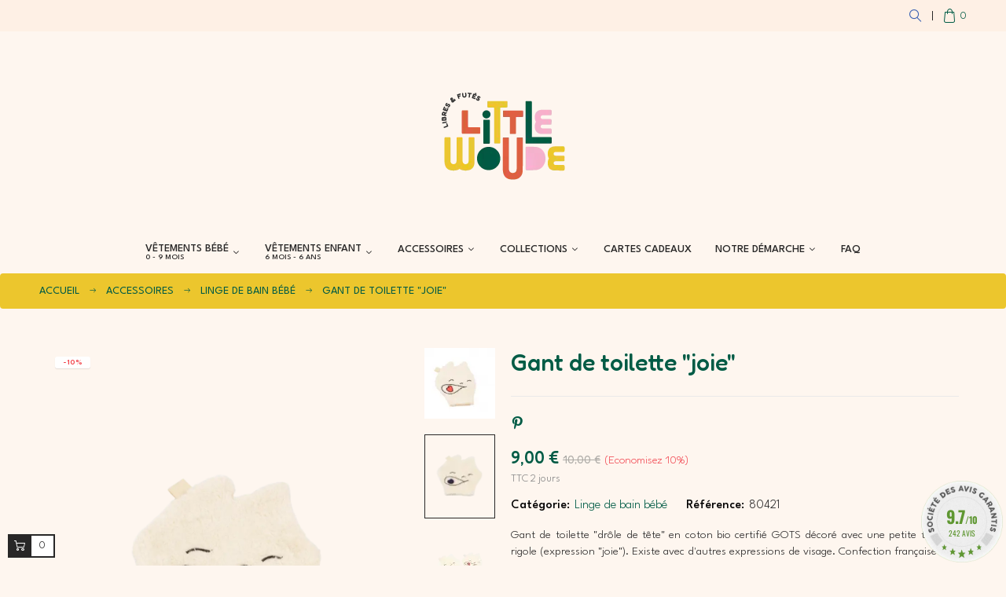

--- FILE ---
content_type: text/html; charset=utf-8
request_url: https://www.little-woude.com/linge-de-bain-bebe/62-gant-de-toilette-joie-.html
body_size: 24449
content:

 


<!doctype html>
<html lang="fr-FR" 
   
    class="custom-skin" 
  >
  <head>
    
      
  <meta charset="utf-8">


  <meta http-equiv="x-ua-compatible" content="ie=edge">



  <title>Hygiène enfant : Gant de toilette en coton bio GOTS pour le bain</title>
  
    
  
  <meta name="description" content="un gant de toilette en coton bio certifié GOTS avec une expression de visage &quot; joie &quot;. 22 cm de haut, ouverture 10 cm. Fabrication française. Le gant accompagnera votre bébé dans son hygiène">
  <meta name="keywords" content="">
        <link rel="canonical" href="https://www.little-woude.com/linge-de-bain-bebe/62-gant-de-toilette-joie-.html">
    
      
  
  
    <script type="application/ld+json">
  {
    "@context": "https://schema.org",
    "@type": "Organization",
    "name" : "Little Woude",
    "url" : "https://www.little-woude.com/",
          "logo": {
        "@type": "ImageObject",
        "url":"https://www.little-woude.com/img/logo-1696430843.jpg"
      }
      }
</script>

<script type="application/ld+json">
  {
    "@context": "https://schema.org",
    "@type": "WebPage",
    "isPartOf": {
      "@type": "WebSite",
      "url":  "https://www.little-woude.com/",
      "name": "Little Woude"
    },
    "name": "Hygiène enfant : Gant de toilette en coton bio GOTS pour le bain",
    "url":  "https://www.little-woude.com/linge-de-bain-bebe/62-gant-de-toilette-joie-.html"
  }
</script>


  <script type="application/ld+json">
    {
      "@context": "https://schema.org",
      "@type": "BreadcrumbList",
      "itemListElement": [
                  {
            "@type": "ListItem",
            "position": 1,
            "name": "Accueil",
            "item": "https://www.little-woude.com/"
          },                  {
            "@type": "ListItem",
            "position": 2,
            "name": "ACCESSOIRES",
            "item": "https://www.little-woude.com/12-accessoires-enfant"
          },                  {
            "@type": "ListItem",
            "position": 3,
            "name": "Linge de bain bébé",
            "item": "https://www.little-woude.com/19-linge-de-bain-bebe"
          },                  {
            "@type": "ListItem",
            "position": 4,
            "name": "Gant de toilette &quot;joie&quot;",
            "item": "https://www.little-woude.com/linge-de-bain-bebe/62-1853-gant-de-toilette-joie-.html#/couleur_motif-moutarde"
          }              ]
    }
  </script>
  
  
  
      <script type="application/ld+json">
  {
    "@context": "https://schema.org/",
    "@type": "Product",
    "name": "Gant de toilette &quot;joie&quot;",
    "description": "un gant de toilette en coton bio certifié GOTS avec une expression de visage &quot; joie &quot;. 22 cm de haut, ouverture 10 cm. Fabrication française. Le gant accompagnera votre bébé dans son hygiène",
    "category": "Linge de bain bébé",
    "image" :"https://www.little-woude.com/5274-home_default/gant-de-toilette-joie.jpg",    "sku": "80421",
    "mpn": "80421"
        ,
    "brand": {
      "@type": "Thing",
      "name": "Little Woude"
    }
            ,
    "weight": {
        "@context": "https://schema.org",
        "@type": "QuantitativeValue",
        "value": "0.100000",
        "unitCode": "kg"
    }
        ,
    "offers": {
      "@type": "Offer",
      "priceCurrency": "EUR",
      "name": "Gant de toilette &quot;joie&quot;",
      "price": "9",
      "url": "https://www.little-woude.com/linge-de-bain-bebe/62-1853-gant-de-toilette-joie-.html#/112-couleur_motif-moutarde",
      "priceValidUntil": "2026-01-29",
              "image": ["https://www.little-woude.com/2217-large_default/gant-de-toilette-joie.jpg","https://www.little-woude.com/5274-large_default/gant-de-toilette-joie.jpg","https://www.little-woude.com/5276-large_default/gant-de-toilette-joie.jpg"],
            "sku": "80421",
      "mpn": "80421",
                        "availability": "https://schema.org/InStock",
      "seller": {
        "@type": "Organization",
        "name": "Little Woude"
      }
    }
      }
</script>

  
  
    
  

  
    <meta property="og:title" content="Hygiène enfant : Gant de toilette en coton bio GOTS pour le bain" />
    <meta property="og:description" content="un gant de toilette en coton bio certifié GOTS avec une expression de visage &quot; joie &quot;. 22 cm de haut, ouverture 10 cm. Fabrication française. Le gant accompagnera votre bébé dans son hygiène" />
    <meta property="og:url" content="https://www.little-woude.com/linge-de-bain-bebe/62-gant-de-toilette-joie-.html" />
    <meta property="og:site_name" content="Little Woude" />
        



  <meta name="viewport" content="width=device-width, initial-scale=1">



  <link rel="icon" type="image/vnd.microsoft.icon" href="https://www.little-woude.com/img/favicon.ico?1696430843">
  <link rel="shortcut icon" type="image/x-icon" href="https://www.little-woude.com/img/favicon.ico?1696430843">


  

    <link rel="stylesheet" href="https://www.little-woude.com/themes/deo_axu_child/assets/cache/theme-eb916b1180.css" type="text/css" media="all">

<link rel="preconnect" href="https://fonts.gstatic.com">



  

  <script type="text/javascript">
        var add_cart_error = "Une erreur s'est produite lors du traitement de votre demande. Veuillez r\u00e9essayer";
        var btGapTag = {"tagContent":{"tracking_type":{"label":"tracking_type","value":"view_item"},"content_type":{"label":"content_type","value":"'product'"},"contents":{"label":"contents","value":[{"item_id":"62_1853","item_name":"Gant de toilette \"joie\"  Moutarde","currency":"EUR","item_category":"Linge de bain b\u00e9b\u00e9","price":9,"item_brand":"Little Woude"}]},"coupon_name":{"label":"coupon","value":"no_coupon"},"value":{"label":"value","value":9},"currency":{"label":"currency","value":"EUR"}},"elementCategoryProduct":"article.product-miniature","elementShipping":"input[type=radio]","elementPayment":".ps-shown-by-js","elementlogin":"button#submit-login","elementsignup":"div.no-account","elementWishCat":"button.wishlist-button-add","elementWishProd":"button.wishlist-button-add","gaId":"G-F9BF04E2YR","gaEnable":"1","bEnableUa":false,"sUAcode":"","ajaxUrl":"https:\/\/www.little-woude.com\/module\/ganalyticspro\/ajax","token":"e4f1183aea19fa1868f721e371f0581e","bRefund":false,"bPartialRefund":false,"bUseConsent":false,"bConsentHtmlElement":"","bConsentHtmlElementSecond":"","iConsentConsentLvl":0,"referer":null,"acbIsInstalled":false,"tagCurrency":"EUR"};
        var deo_confirm_delete_account = "Etes-vous sur de vouloir supprimer le compte. Toutes les informations vous concenrnat seront supprim\u00e9s";
        var deo_content_mobile = 0;
        var deo_cookie_theme = "DEO_AXU_PANEL_CONFIG";
        var deo_footer_mobile = 0;
        var deo_header_mobile = 0;
        var deo_is_mobile = false;
        var deo_is_tablet = false;
        var deo_lazy_intersection_observer = 1;
        var deo_lazyload = 1;
        var deo_nav_mobile = 0;
        var deo_rate_images = {"cart_default":"120%","small_default":"120.7%","home_default":"120.8%","medium_default":"120.8%","large_default":"120.8%"};
        var deo_redirect_url = "https:\/\/www.little-woude.com\/";
        var deo_time_now = 1768425979000;
        var deo_token = "e4f1183aea19fa1868f721e371f0581e";
        var deo_url_ajax = "https:\/\/www.little-woude.com\/module\/deotemplate\/ajax";
        var deo_url_ajax_cart = "https:\/\/www.little-woude.com\/module\/deotemplate\/cart";
        var deo_url_ajax_social_login = "https:\/\/www.little-woude.com\/sociallogin.html";
        var deo_url_ajax_wishlist = "https:\/\/www.little-woude.com\/module\/deotemplate\/mywishlist";
        var deo_url_compare = "https:\/\/www.little-woude.com\/module\/deotemplate\/compare";
        var deo_url_megamenu = "https:\/\/www.little-woude.com\/module\/deotemplate\/megamenu";
        var deo_url_no_picture_images = {"no_picture_image":{"bySize":{"cart_default":{"url":"https:\/\/www.little-woude.com\/img\/p\/fr-default-cart_default.jpg","width":90,"height":108},"small_default":{"url":"https:\/\/www.little-woude.com\/img\/p\/fr-default-small_default.jpg","width":150,"height":181},"home_default":{"url":"https:\/\/www.little-woude.com\/img\/p\/fr-default-home_default.jpg","width":400,"height":483},"medium_default":{"url":"https:\/\/www.little-woude.com\/img\/p\/fr-default-medium_default.jpg","width":600,"height":725},"large_default":{"url":"https:\/\/www.little-woude.com\/img\/p\/fr-default-large_default.jpg","width":1000,"height":1208}},"small":{"url":"https:\/\/www.little-woude.com\/img\/p\/fr-default-cart_default.jpg","width":90,"height":108},"medium":{"url":"https:\/\/www.little-woude.com\/img\/p\/fr-default-home_default.jpg","width":400,"height":483},"large":{"url":"https:\/\/www.little-woude.com\/img\/p\/fr-default-large_default.jpg","width":1000,"height":1208},"legend":""}};
        var deo_variables_ajax_cart = {"enable_dropdown_defaultcart":1,"type_dropdown_defaultcart":"dropdown","enable_dropdown_flycart":1,"type_dropdown_flycart":"slidebar_bottom","enable_overlay_background_flycart":1,"show_popup_after_add_to_cart":0,"open_advance_cart_after_add_to_cart":1,"position_vertical_flycart":"bottom","position_vertical_value_flycart":"10","position_horizontal_flycart":"left","position_horizontal_value_flycart":"10","enable_update_quantity":1,"show_combination":1,"show_customization":1,"type_effect_flycart":"0","number_cartitem_display":3,"enable_notification":1,"notification_update_success":"Le produit <strong class=\"deo-special\"><\/strong> a \u00e9t\u00e9 mis \u00e0 jour dans votre panier","notification_delete_success":"Le produit <strong class=\"deo-special\"><\/strong> a \u00e9t\u00e9 supprim\u00e9 de votre panier","notification_add_success":"Le produit <strong class=\"deo-special\"><\/strong> ajout\u00e9 avec succ\u00e8s \u00e0 votre panier","notification_update_error":"Erreur de mise \u00e0 jour","notification_delete_error":"Erreur lors de la suppression","notification_add_error":"Erreur lors de l'ajout. Veuillez acc\u00e9der \u00e0 la page de d\u00e9tail du produit et r\u00e9essayer","notification_min_error":"La quantit\u00e9 minimale de commande pour le produit est <strong class=\"deo-special\"><\/strong>","notification_max_error":"Il n'y a pas assez de produits en stock","notification_check_warning":"Vous devez saisir une quantit\u00e9"};
        var deo_variables_compare = {"productcompare_add":"Le produit a \u00e9t\u00e9 ajout\u00e9 \u00e0 la liste comparer","productcompare_viewlistcompare":"Cliquez ici pour voir la liste comparer ","productcompare_remove":"Le produit a \u00e9t\u00e9 retir\u00e9 de la liste avec succ\u00e8s","productcompare_add_error":"Une erreur s'est produite lors de l'ajout. Veuillez r\u00e9essayer","productcompare_remove_error":"Une erreur s'est produite lors de la suppression. Veuillez r\u00e9essayer","comparator_max_item":3,"compared_products":[],"productcompare_max_item":"Vous ne pouvez pas ajouter plus de 3 produit (s) \u00e0 la comparaison de produits","buttoncompare_title_add":"ajouter pour comparer","buttoncompare_title_remove":"Supprimer de la comparaison"};
        var deo_variables_social_login = {"term_check":"Veuillez lire et acepter les conditions de vente","processing_text":"En traitement. S'il vous pla\u00eet, attendez!","email_valid":"L'email n'est pas valide","email_required":"L'email est requis","password_required":"Mot de passe requis","password_long":"Le mot de passe comporte au moins 5 caract\u00e8res","password_repeat":"La r\u00e9p\u00e9tition du mot de passe n'est pas identique au mot de passe","firstname_required":"Le pr\u00e9nom est requis","lastname_required":"Le nom est obligatoire","enable_redirect":0,"check_terms":1,"myaccount_url":"https:\/\/www.little-woude.com\/mon-compte","module_dir":"\/modules\/deotemplate\/","is_gen_rtl":false};
        var deo_variables_wishlist = {"wishlist_url":"https:\/\/www.little-woude.com\/module\/deotemplate\/mywishlist","wishlist_add":"Le produit a bien \u00e9t\u00e9 ajout\u00e9 \u00e0 votre liste d'envies","1":"Cliquez ici pour voir votre liste d'envies","wishlist_remove":"Le produit a bien \u00e9t\u00e9 supprim\u00e9 de votre liste d'envies","buttonwishlist_title_add":"Ajouter \u00e0 la liste d'envies","buttonwishlist_title_remove":"Supprimer de la liste d'envies","wishlist_loggin_required":"Vous devez \u00eatre connect\u00e9 pour g\u00e9rer votre liste d'envies","isLogged":false,"wishlist_view_wishlist":"Cliquez ici pour voir la liste d'envies","wishlist_quantity_required":"Vous devez saisir une quantit\u00e9"};
        var prestashop = {"cart":{"products":[],"totals":{"total":{"type":"total","label":"Total","amount":0,"value":"0,00\u00a0\u20ac"},"total_including_tax":{"type":"total","label":"Total TTC","amount":0,"value":"0,00\u00a0\u20ac"},"total_excluding_tax":{"type":"total","label":"Total HT :","amount":0,"value":"0,00\u00a0\u20ac"}},"subtotals":{"products":{"type":"products","label":"Sous-total","amount":0,"value":"0,00\u00a0\u20ac"},"discounts":null,"shipping":{"type":"shipping","label":"Livraison","amount":0,"value":""},"tax":{"type":"tax","label":"Taxes incluses","amount":0,"value":"0,00\u00a0\u20ac"}},"products_count":0,"summary_string":"0 articles","vouchers":{"allowed":1,"added":[]},"discounts":[],"minimalPurchase":1,"minimalPurchaseRequired":"Un montant total de 1,00\u00a0\u20ac HT minimum est requis pour valider votre commande. Le montant actuel de votre commande est de 0,00\u00a0\u20ac HT."},"currency":{"id":1,"name":"Euro","iso_code":"EUR","iso_code_num":"978","sign":"\u20ac"},"customer":{"lastname":"","firstname":"","email":"","birthday":"0000-00-00","newsletter":"0","newsletter_date_add":"0000-00-00 00:00:00","optin":"0","website":null,"company":null,"siret":null,"ape":null,"is_logged":false,"gender":{"type":null,"name":null},"addresses":[]},"language":{"name":"Fran\u00e7ais (French)","iso_code":"fr","locale":"fr-FR","language_code":"fr","is_rtl":"0","date_format_lite":"d\/m\/Y","date_format_full":"d\/m\/Y H:i:s","id":1},"page":{"title":"","canonical":"https:\/\/www.little-woude.com\/linge-de-bain-bebe\/62-gant-de-toilette-joie-.html","meta":{"title":"Hygi\u00e8ne enfant : Gant de toilette en coton bio GOTS pour le bain","description":"un gant de toilette en coton bio certifi\u00e9 GOTS avec une expression de visage \" joie \". 22 cm de haut, ouverture 10 cm. Fabrication fran\u00e7aise. Le gant accompagnera votre b\u00e9b\u00e9 dans son hygi\u00e8ne","keywords":"","robots":"index"},"page_name":"product","body_classes":{"lang-fr":true,"lang-rtl":false,"country-FR":true,"currency-EUR":true,"layout-full-width":true,"page-product":true,"tax-display-enabled":true,"product-id-62":true,"product-Gant de toilette \"joie\"":true,"product-id-category-19":true,"product-id-manufacturer-3":true,"product-id-supplier-0":true,"product-available-for-order":true},"admin_notifications":[]},"shop":{"name":"Little Woude","logo":"https:\/\/www.little-woude.com\/img\/logo-1696430843.jpg","stores_icon":"https:\/\/www.little-woude.com\/img\/logo_stores.png","favicon":"https:\/\/www.little-woude.com\/img\/favicon.ico"},"urls":{"base_url":"https:\/\/www.little-woude.com\/","current_url":"https:\/\/www.little-woude.com\/linge-de-bain-bebe\/62-gant-de-toilette-joie-.html","shop_domain_url":"https:\/\/www.little-woude.com","current_url_wo_args":"https:\/\/www.little-woude.com\/linge-de-bain-bebe\/62-gant-de-toilette-joie-.html","img_ps_url":"https:\/\/www.little-woude.com\/img\/","img_cat_url":"https:\/\/www.little-woude.com\/img\/c\/","img_lang_url":"https:\/\/www.little-woude.com\/img\/l\/","img_prod_url":"https:\/\/www.little-woude.com\/img\/p\/","img_manu_url":"https:\/\/www.little-woude.com\/img\/m\/","img_sup_url":"https:\/\/www.little-woude.com\/img\/su\/","img_ship_url":"https:\/\/www.little-woude.com\/img\/s\/","img_store_url":"https:\/\/www.little-woude.com\/img\/st\/","img_col_url":"https:\/\/www.little-woude.com\/img\/co\/","img_url":"https:\/\/www.little-woude.com\/themes\/deo_axu_child\/assets\/img\/","css_url":"https:\/\/www.little-woude.com\/themes\/deo_axu_child\/assets\/css\/","js_url":"https:\/\/www.little-woude.com\/themes\/deo_axu_child\/assets\/js\/","pic_url":"https:\/\/www.little-woude.com\/upload\/","pages":{"address":"https:\/\/www.little-woude.com\/adresse","addresses":"https:\/\/www.little-woude.com\/adresses","authentication":"https:\/\/www.little-woude.com\/connexion","cart":"https:\/\/www.little-woude.com\/panier","category":"https:\/\/www.little-woude.com\/index.php?controller=category","cms":"https:\/\/www.little-woude.com\/index.php?controller=cms","contact":"https:\/\/www.little-woude.com\/nous-contacter","discount":"https:\/\/www.little-woude.com\/reduction","guest_tracking":"https:\/\/www.little-woude.com\/suivi-commande-invite","history":"https:\/\/www.little-woude.com\/historique-commandes","identity":"https:\/\/www.little-woude.com\/identite","index":"https:\/\/www.little-woude.com\/","my_account":"https:\/\/www.little-woude.com\/mon-compte","order_confirmation":"https:\/\/www.little-woude.com\/confirmation-commande","order_detail":"https:\/\/www.little-woude.com\/index.php?controller=order-detail","order_follow":"https:\/\/www.little-woude.com\/suivi-commande","order":"https:\/\/www.little-woude.com\/commande","order_return":"https:\/\/www.little-woude.com\/index.php?controller=order-return","order_slip":"https:\/\/www.little-woude.com\/avoirs","pagenotfound":"https:\/\/www.little-woude.com\/page-introuvable","password":"https:\/\/www.little-woude.com\/recuperation-mot-de-passe","pdf_invoice":"https:\/\/www.little-woude.com\/index.php?controller=pdf-invoice","pdf_order_return":"https:\/\/www.little-woude.com\/index.php?controller=pdf-order-return","pdf_order_slip":"https:\/\/www.little-woude.com\/index.php?controller=pdf-order-slip","prices_drop":"https:\/\/www.little-woude.com\/promotions","product":"https:\/\/www.little-woude.com\/index.php?controller=product","search":"https:\/\/www.little-woude.com\/recherche","sitemap":"https:\/\/www.little-woude.com\/plan-site","stores":"https:\/\/www.little-woude.com\/magasins","supplier":"https:\/\/www.little-woude.com\/fournisseur","register":"https:\/\/www.little-woude.com\/connexion?create_account=1","order_login":"https:\/\/www.little-woude.com\/commande?login=1"},"alternative_langs":[],"theme_assets":"\/themes\/deo_axu_child\/assets\/","actions":{"logout":"https:\/\/www.little-woude.com\/?mylogout="},"no_picture_image":{"bySize":{"cart_default":{"url":"https:\/\/www.little-woude.com\/img\/p\/fr-default-cart_default.jpg","width":90,"height":108},"small_default":{"url":"https:\/\/www.little-woude.com\/img\/p\/fr-default-small_default.jpg","width":150,"height":181},"home_default":{"url":"https:\/\/www.little-woude.com\/img\/p\/fr-default-home_default.jpg","width":400,"height":483},"medium_default":{"url":"https:\/\/www.little-woude.com\/img\/p\/fr-default-medium_default.jpg","width":600,"height":725},"large_default":{"url":"https:\/\/www.little-woude.com\/img\/p\/fr-default-large_default.jpg","width":1000,"height":1208}},"small":{"url":"https:\/\/www.little-woude.com\/img\/p\/fr-default-cart_default.jpg","width":90,"height":108},"medium":{"url":"https:\/\/www.little-woude.com\/img\/p\/fr-default-home_default.jpg","width":400,"height":483},"large":{"url":"https:\/\/www.little-woude.com\/img\/p\/fr-default-large_default.jpg","width":1000,"height":1208},"legend":""}},"configuration":{"display_taxes_label":true,"display_prices_tax_incl":true,"is_catalog":false,"show_prices":true,"opt_in":{"partner":false},"quantity_discount":{"type":"discount","label":"Remise sur prix unitaire"},"voucher_enabled":1,"return_enabled":0},"field_required":[],"breadcrumb":{"links":[{"title":"Accueil","url":"https:\/\/www.little-woude.com\/"},{"title":"ACCESSOIRES","url":"https:\/\/www.little-woude.com\/12-accessoires-enfant"},{"title":"Linge de bain b\u00e9b\u00e9","url":"https:\/\/www.little-woude.com\/19-linge-de-bain-bebe"},{"title":"Gant de toilette \"joie\"","url":"https:\/\/www.little-woude.com\/linge-de-bain-bebe\/62-1853-gant-de-toilette-joie-.html#\/couleur_motif-moutarde"}],"count":4},"link":{"protocol_link":"https:\/\/","protocol_content":"https:\/\/"},"time":1768425979,"static_token":"e4f1183aea19fa1868f721e371f0581e","token":"4b9641c15849447d49243221bda04dd8","debug":false};
        var prestashopFacebookAjaxController = "https:\/\/www.little-woude.com\/module\/ps_facebook\/Ajax";
        var ps_order_out_of_stock = 0;
        var ps_stock_management = 1;
        var psemailsubscription_subscription = "https:\/\/www.little-woude.com\/module\/ps_emailsubscription\/subscription";
        var psr_icon_color = "#DF6042";
        var urlSaveTemplatesController = "https:\/\/www.little-woude.com\/module\/LyoPageEditorManage\/1&addlyopageeditor_templates";
        var urlTemplatesController = "https:\/\/www.little-woude.com\/module\/lyopageeditor\/FrontTemplates?front=1";
      </script>
<script type="text/javascript">
	var configurations_thumb = {
		activeMode: true,
		centerMode: false,
		speed: 300,
		dots: false,
		adaptiveHeight: false,
		infinite: true,
		autoplay: false,
		autoplaySpeed: 300,
		pauseOnHover: false,
		arrows: true,
		lazyLoad: (deo_lazyload) ? 'ondemand' : false,
		asNavFor: false,
		fade: false,
		focusOnSelect: true,
		mousewheel: true,
	};

	var configurations_cover = {
		centerMode: false,
		speed: 300,
		dots: false,
		adaptiveHeight: false,
		infinite: true,
		vertical: false,
		verticalSwiping: false,
		autoplay: false,
		autoplaySpeed: 300,
		pauseOnHover: false,
		arrows: true,
		lazyLoad: (deo_lazyload) ? 'ondemand' : false,
		responsive: false,
		asNavFor: false,
		fade: false,
		focusOnSelect: true,
		mousewheel: false,
	};


	// create option for slick slider of modal popup at product page
	var configurations_modal_product_page = {
		centerMode: false,
		speed: 300,
		dots: false,
		infinite: true,
		adaptiveHeight: false,
		vertical: true,
		verticalSwiping: false,
		autoplay: false,
		autoplaySpeed: 300,
		pauseOnHover: false,
		arrows: true,
		slidesToShow: 4,
		slidesToScroll: 1,
		rtl: false, 
		lazyLoad: (deo_lazyload) ? 'ondemand' : false,
		asNavFor: false,
		fade: false,
		focusOnSelect: true,
		mousewheel: true,
		responsive: [
			{
				breakpoint: 1200,
				settings: {
					slidesToShow: 3,
					slidesToScroll: 1,
				}
			},
			{
				breakpoint: 992,
				settings: {
					slidesToShow: 2,
					slidesToScroll: 1
				}
			},
			{
				breakpoint: 768,
				settings: {
					slidesToShow: 2,
					slidesToScroll: 1
				}
			},
			{
				breakpoint: 576,
				settings: {
					slidesToShow: 1,
					slidesToScroll: 1
				}
			},
			{
				breakpoint: 480,
				settings: {
					slidesToShow: 2,
					slidesToScroll: 1
				}
			},
			{
				breakpoint: 400,
				settings: {
					slidesToShow: 1,
					slidesToScroll: 1
				}
			}
		]
	};

	// create option for slick slider of quickview
	var configurations_quickview = {
		centerMode: false,
		speed: 300,
		dots: false,
		infinite: true,
		adaptiveHeight: false,
		vertical: true,
		verticalSwiping: true,
		autoplay: false,
		autoplaySpeed: 300,
		pauseOnHover: false,
		arrows: true,
		slidesToShow: 4,
		slidesToScroll: 1,
		rtl: false, 
		lazyLoad: (deo_lazyload) ? 'ondemand' : false,
		asNavFor: false,
		fade: false,
		focusOnSelect: true,
		mousewheel: true,
		responsive: [
			{
				breakpoint: 1200,
				settings: {
					slidesToShow: 3,
					slidesToScroll: 1,
				}
			},
			{
				breakpoint: 992,
				settings: {
					slidesToShow: 3,
					slidesToScroll: 1
				}
			},
			{
				breakpoint: 768,
				settings: {
					slidesToShow: 2,
					slidesToScroll: 1
				}
			},
			{
				breakpoint: 576,
				settings: {
					slidesToShow: 2,
					slidesToScroll: 1
				}
			},
			{
				breakpoint: 480,
				settings: {
					slidesToShow: 1,
					slidesToScroll: 1
				}
			}
		]
	};
</script>




  	<script async src="https://www.googletagmanager.com/gtag/js?id=G-F9BF04E2YR"></script>

<script type="text/javascript">
	
	var current_link = "http://www.little-woude.com/";		
	var currentURL = window.location;
	currentURL = String(currentURL);
	currentURL = currentURL.replace("https://","").replace("http://","").replace("www.","").replace( /#\w*/, "" );
	current_link = current_link.replace("https://","").replace("http://","").replace("www.","");
	var deo_menu_txt = "Menu";
	var isHomeMenu = 0;
	
</script>
<link rel="preconnect" href="https://fonts.gstatic.com">
	<link href="https://fonts.googleapis.com/css2?family=League+Spartan:wght@300;400;500;600;700;800&display=swap" rel="stylesheet">
	<link href="https://fonts.googleapis.com/css2?family=Fredoka:wght@300;400;500;600;700;800&display=swap" rel="stylesheet">





<script type="text/javascript">
	// List functions will run when document.ready()
	var deo_functions_document_ready = [];

	// List functions will run when window.load()
	var deo_functions_windown_loaded = [];

	var deoAjaxConfigures = {
		ajax_enable: 1,
		qty_category: 1,
		more_product_img: 1,
		second_img: 1,
		countdown: 1,
		animation: 0,
	}

	var DeoTemplate;
	deo_functions_document_ready.push(function(){
		if (typeof $.DeoTemplate !== "undefined" && $.isFunction($.DeoTemplate)) {
		    DeoTemplate = new $.DeoTemplate();
		}
	});

	deo_functions_document_ready.push(function(){
		DeoTemplate.processAjax();
	});

		
</script>

<script type="text/javascript">
pcRunDynamicModulesJs = function() {
// Autoconf - 2022-05-26T16:30:49+02:00
// ps_shoppingcart
setTimeout("prestashop.emit('updateCart', {reason: {linkAction: 'refresh'}, resp: {}});", 10);
// ets_advancedcaptcha
if (typeof ets_captcha_load == 'function') {
   ets_captcha_load(document.getElementsByTagName('form'));
}
};</script><script type="text/javascript">
    pcStartsWith = function(str, search) {
        return typeof str === 'string' && str.substr(0, search.length) === search;
    };
    processDynamicModules = function(dyndatas) {
        for (var key in dyndatas) {
            if (key=='js') {
                // Keep spaces arround 'key', some Prestashop removes [key] otherwise (?!)
                $('body').append(dyndatas[ key ]);
            }
            else if (pcStartsWith(key, 'dyn')) {
                // Keep spaces arround 'key', some Prestashop removes [key] otherwise (?!)
                try {
                    $('#'+key).replaceWith(dyndatas[ key ]);
                }
                catch (error) {
                    console.error('A javasript error occured during the "eval" of the refreshed content ' + key + ': ' + error);
                }
            }
        }
        if (typeof pcRunDynamicModulesJs == 'function') {
            pcRunDynamicModulesJs();
        }
    };
</script>
<link href="//fonts.googleapis.com/css?family=Open+Sans:600,400,400i|Oswald:700" rel="stylesheet" type="text/css" media="all">
 
<script type="text/javascript">
    var agSiteId="3037";
</script>
<script src="https://www.societe-des-avis-garantis.fr/wp-content/plugins/ag-core/widgets/JsWidget.js" type="text/javascript"></script>

<style>
    </style><script type="text/javascript" style="display: none">
	//Common vars
    var apc_link = "https://www.little-woude.com/module/advancedpopupcreator/popup";
    var apc_token = "e4f1183aea19fa1868f721e371f0581e";
    var apc_product = "62";
    var apc_category = "0";
    var apc_supplier = "0";
    var apc_manufacturer = "0";
    var apc_cms = "";
    var apc_controller = "product";
    var apc_exit_popups = 0;
</script>
<script src="https://www.google.com/recaptcha/api.js?&hl=fr" ></script>
<script type="text/javascript">
    var PA_GOOGLE_CAPTCHA_THEME = 'light';
        var PA_GOOGLE_V3_CAPTCHA_SITE_KEY = '6LcGNaEUAAAAAE3-BwkwvU6ySBaaTRWySyiKKc3S';
    var PA_GOOGLE_V3_POSITION = 'bottomright';
    </script>




    
  <meta property="og:type" content="product">
      <meta property="og:image" content="https://www.little-woude.com/5274-large_default/gant-de-toilette-joie.jpg">
  
      <meta property="product:pretax_price:amount" content="7.5">
    <meta property="product:pretax_price:currency" content="EUR">
    <meta property="product:price:amount" content="9">
    <meta property="product:price:currency" content="EUR">
      <meta property="product:weight:value" content="0.100000">
  <meta property="product:weight:units" content="kg">
  
  </head>

  <body id="product" class="lang-fr country-fr currency-eur layout-full-width page-product tax-display-enabled product-id-62 product-gant-de-toilette-joie- product-id-category-19 product-id-manufacturer-3 product-id-supplier-0 product-available-for-order has-breadcrumb">

    
      
    

    <main id="page" class="detail-thumbnail product-thumbs-right product-page-three">
      
              
      <header id="header">
        <div class="header-container">
          
            
	
		<div class="header-banner">
								<div class="inner"></div>
					</div>
	

	
		<nav class="header-nav">
			<div class="topnav">
										<div class="inner">	<div class="wrapper" 
				>
				<div class="container">
			<div				class="row box-top-header DeoRow  "
																style=" "
			>
																																			<div	class="col-xxl-4 col-xl-4 col-lg-4 col-md-4 col-sm-4 col-xs-4 col-sp-4 left-top-header DeoColumn "
		>
									
	</div><div	class="col-xxl-8 col-xl-8 col-lg-8 col-md-8 col-sm-8 col-xs-8 col-sp-8 right-top-header DeoColumn "
		>
									<!-- Block search module TOP -->
<div id="search_widget" class="search-widget js-dropdown popup-over popup-search search-white-title DeoModule" data-search-controller-url="//www.little-woude.com/recherche">
	<a href="javascript:void(0)" data-toggle="dropdown" class="float-xs-right popup-title">
	    <i class="deo-custom-icons search"></i>
	    <span class="name">Cherchez</span>
	</a>
	<form method="get" action="//www.little-woude.com/recherche" class="popup-content dropdown-menu">
		<input type="hidden" name="controller" value="search">
		<input type="text" name="s" value="" placeholder="Recherchez dans le catalogue" aria-label="Cherchez">
		<button type="submit">
			<i class="deo-custom-icons search"></i>
		</button>
	</form>
</div>
<!-- /Block search module TOP -->
<div id="cart-block" class="cart-block cart-white DeoModule">
  <div class="blockcart cart-preview inactive" data-refresh-url="//www.little-woude.com/module/ps_shoppingcart/ajax">
    <div class="header">
              <i class="shopping-cart deo-custom-icons" aria-hidden="true"></i>
        <span class="title-cart"><span class="title-small">Panier</span><span class="title-long">Panier</span></span>
        <span class="cart-products-count">
                      <span class="zero">0</span>
            <span class="empty">vide</span>
                  </span>
          </div>
    <div class="deo-icon-cart-loading"></div>
  </div>
</div>

	</div>
							</div>
		</div>
	</div>
</div>
							</div>
			<div class="bottomnav">
										<div class="inner">	<div class="wrapper" 
				>
				<div class="container">
			<div				class="row box-middle-header DeoRow  "
																style=" "
			>
																																			<div	class="col-xxl-12 col-xl-12 col-lg-12 col-md-12 col-sm-12 col-xs-12 col-sp-12 middle-header DeoColumn "
		>
									<div class="logo block DeoLogoStore ">
	<div class="media">
					<a href="https://www.little-woude.com/" class="image" >
				<img src="https://www.little-woude.com/img/logo-1696430843.jpg" class="img-fluid "
															title="Little Woude" alt="Little Woude" 
				/>
			</a> 
			</div>
</div>
	</div>
							</div>
		</div>
	</div>
</div>
							</div>
		</nav>
	

	
		<div class="header-top">
								<div class="inner">	<div class="wrapper" 
				>
				<div class="container">
			<div				class="row box-bottom-header DeoRow  "
																style=" "
			>
																																			<div	class="col-xxl-12 col-xl-12 col-lg-12 col-md-12 col-sm-12 col-xs-12 col-sp-12 bottom-header DeoColumn "
		>
										<div id="group-megamenu-tab-b75828623cc5b9988b0b789e56bdef10" class="menu-float DeoMegamenu use-tab-style">
						<nav class="deo-horizontal-menu navbar navbar-default enable-canvas " role="navigation" data-megamenu-id="form_5393385969180958" data-type="horizontal" data-show-mobile-menu="1">
		<div class="navbar-header">
			<button type="button" class="navbar-toggler hidden-lg-up"  data-target=".megamenu-form_5393385969180958">
				<span class="icon-bar line-top"></span>
				<span class="icon-bar line-middle"></span>
				<span class="icon-bar line-bottom"></span>
			</button>
			<span class="text-menu-toggler">Menu</span>
		</div>
		<div class="megamenu-content collapse navbar-toggleable-md megamenu-form_5393385969180958">
			<h4 class="horizontal-menu-title"><i class="deo-custom-icons"></i><span></span></h4>
			<ul class="nav navbar-nav megamenu horizontal"><li class="nav-item parent dropdown  " ><a class="nav-link dropdown-toggle has-category" data-toggle="dropdown" href="https://www.little-woude.com/33-vetements-bebe" target="_self"><span class="content-menu show-title show-sub-title"><span class="icons"><span class="menu-icon-class"></span><img class="menu-icon-image" src="#"/></span><span class="title"><span class="menu-title">Vêtements bébé</span><span class="sub-title">0 - 9 mois</span></span></span><i class="icon icon-arrow"></i></a><b class="caret"></b><div class="dropdown-mega-menu dropdown-menu level1" ><div class="dropdown-menu-inner"><div class="row"><div class="col-sp-12 mega-col" data-colwidth="12" data-type="menu" ><div class="inner"><ul><li class="nav-item " ><a class="nav-link" href="https://www.little-woude.com/36-salopettes-bebe" target="_self"><span class="content-menu show-title hide-sub-title"><span class="icons"><span class="menu-icon-class"></span><img class="menu-icon-image" src="#"/></span><span class="title"><span class="menu-title">Salopettes réversibles</span><span class="sub-title"></span></span></span></a></li><li class="nav-item " ><a class="nav-link" href="https://www.little-woude.com/34-sarouels-bebe" target="_self"><span class="content-menu show-title hide-sub-title"><span class="icons"><span class="menu-icon-class"></span><img class="menu-icon-image" src="#"/></span><span class="title"><span class="menu-title">Sarouels </span><span class="sub-title"></span></span></span></a></li><li class="nav-item " ><a class="nav-link" href="https://www.little-woude.com/73-leggings-bebe" target="_self"><span class="content-menu show-title hide-sub-title"><span class="icons"><span class="menu-icon-class"></span><img class="menu-icon-image" src="#"/></span><span class="title"><span class="menu-title">Leggings</span><span class="sub-title"></span></span></span></a></li><li class="nav-item " ><a class="nav-link" href="https://www.little-woude.com/47-shorts-bebe" target="_self"><span class="content-menu show-title hide-sub-title"><span class="icons"><span class="menu-icon-class"></span><img class="menu-icon-image" src="#"/></span><span class="title"><span class="menu-title">Shorts</span><span class="sub-title"></span></span></span></a></li><li class="nav-item " ><a class="nav-link" href="https://www.little-woude.com/26-gilets-bebe" target="_self"><span class="content-menu show-title hide-sub-title"><span class="icons"><span class="menu-icon-class"></span><img class="menu-icon-image" src="#"/></span><span class="title"><span class="menu-title">Gilets et Pulls réversibles</span><span class="sub-title"></span></span></span></a></li><li class="nav-item " ><a class="nav-link" href="https://www.little-woude.com/60-gilets-du-berger-bebe" target="_self"><span class="content-menu show-title hide-sub-title"><span class="icons"><span class="menu-icon-class"></span><img class="menu-icon-image" src="#"/></span><span class="title"><span class="menu-title">Gilets du berger réversibles</span><span class="sub-title"></span></span></span></a></li><li class="nav-item " ><a class="nav-link" href="https://www.little-woude.com/56-debardeurs-bebe" target="_self"><span class="content-menu show-title hide-sub-title"><span class="icons"><span class="menu-icon-class"></span><img class="menu-icon-image" src="#"/></span><span class="title"><span class="menu-title">Débardeurs</span><span class="sub-title"></span></span></span></a></li><li class="nav-item " ><a class="nav-link" href="https://www.little-woude.com/53-t-shirts-bebe" target="_self"><span class="content-menu show-title hide-sub-title"><span class="icons"><span class="menu-icon-class"></span><img class="menu-icon-image" src="#"/></span><span class="title"><span class="menu-title">T-shirts</span><span class="sub-title"></span></span></span></a></li><li class="nav-item " ><a class="nav-link" href="https://www.little-woude.com/32-chaussons-chaussettes-bebe-coton-bio" target="_self"><span class="content-menu show-title hide-sub-title"><span class="icons"><span class="menu-icon-class"></span><img class="menu-icon-image" src="#"/></span><span class="title"><span class="menu-title">Chaussons chaussettes</span><span class="sub-title"></span></span></span></a></li><li class="nav-item " ><a class="nav-link" href="https://www.little-woude.com/76-robes-reversibles-bebe" target="_self"><span class="content-menu show-title hide-sub-title"><span class="icons"><span class="menu-icon-class"></span><img class="menu-icon-image" src="#"/></span><span class="title"><span class="menu-title">Robes réversibles </span><span class="sub-title"></span></span></span></a></li><li class="nav-item " ><a class="nav-link" href="https://www.little-woude.com/75-poncho-bebe" target="_self"><span class="content-menu show-title hide-sub-title"><span class="icons"><span class="menu-icon-class"></span><img class="menu-icon-image" src="#"/></span><span class="title"><span class="menu-title">Ponchos réversibles</span><span class="sub-title"></span></span></span></a></li></ul></div></div></div></div></div></li><li class="nav-item parent dropdown  " ><a class="nav-link dropdown-toggle has-category" data-toggle="dropdown" href="https://www.little-woude.com/10-vetements-enfant-evolutifs" target="_self"><span class="content-menu show-title show-sub-title"><span class="icons"><span class="menu-icon-class"></span><img class="menu-icon-image" src="#"/></span><span class="title"><span class="menu-title">Vêtements enfant</span><span class="sub-title">6 mois - 6 ans</span></span></span><i class="icon icon-arrow"></i></a><b class="caret"></b><div class="dropdown-mega-menu dropdown-menu level1" ><div class="dropdown-menu-inner"><div class="row"><div class="col-sp-12 mega-col" data-colwidth="12" data-type="menu" ><div class="inner"><ul><li class="nav-item " ><a class="nav-link" href="https://www.little-woude.com/13-salopettes-enfant" target="_self"><span class="content-menu show-title hide-sub-title"><span class="icons"><span class="menu-icon-class"></span><img class="menu-icon-image" src="#"/></span><span class="title"><span class="menu-title">Salopettes réversibles</span><span class="sub-title"></span></span></span></a></li><li class="nav-item " ><a class="nav-link" href="https://www.little-woude.com/38-sarouels-enfant" target="_self"><span class="content-menu show-title hide-sub-title"><span class="icons"><span class="menu-icon-class"></span><img class="menu-icon-image" src="#"/></span><span class="title"><span class="menu-title">Sarouels </span><span class="sub-title"></span></span></span></a></li><li class="nav-item " ><a class="nav-link" href="https://www.little-woude.com/59-leggings-enfant" target="_self"><span class="content-menu show-title hide-sub-title"><span class="icons"><span class="menu-icon-class"></span><img class="menu-icon-image" src="#"/></span><span class="title"><span class="menu-title">Leggings</span><span class="sub-title"></span></span></span></a></li><li class="nav-item " ><a class="nav-link" href="https://www.little-woude.com/58-pantalons-enfant" target="_self"><span class="content-menu show-title hide-sub-title"><span class="icons"><span class="menu-icon-class"></span><img class="menu-icon-image" src="#"/></span><span class="title"><span class="menu-title">Pantalons</span><span class="sub-title"></span></span></span></a></li><li class="nav-item " ><a class="nav-link" href="https://www.little-woude.com/14-robes-enfant" target="_self"><span class="content-menu show-title hide-sub-title"><span class="icons"><span class="menu-icon-class"></span><img class="menu-icon-image" src="#"/></span><span class="title"><span class="menu-title">Robes réversibles</span><span class="sub-title"></span></span></span></a></li><li class="nav-item " ><a class="nav-link" href="https://www.little-woude.com/55-jupes-enfant" target="_self"><span class="content-menu show-title hide-sub-title"><span class="icons"><span class="menu-icon-class"></span><img class="menu-icon-image" src="#"/></span><span class="title"><span class="menu-title">Jupes</span><span class="sub-title"></span></span></span></a></li><li class="nav-item " ><a class="nav-link" href="https://www.little-woude.com/46-shorts-enfant" target="_self"><span class="content-menu show-title hide-sub-title"><span class="icons"><span class="menu-icon-class"></span><img class="menu-icon-image" src="#"/></span><span class="title"><span class="menu-title">Shorts</span><span class="sub-title"></span></span></span></a></li><li class="nav-item " ><a class="nav-link" href="https://www.little-woude.com/16-gilets-et-pulls-enfant" target="_self"><span class="content-menu show-title hide-sub-title"><span class="icons"><span class="menu-icon-class"></span><img class="menu-icon-image" src="#"/></span><span class="title"><span class="menu-title">Gilets et Pulls réversibles</span><span class="sub-title"></span></span></span></a></li><li class="nav-item " ><a class="nav-link" href="https://www.little-woude.com/62-gilets-du-berger-enfant" target="_self"><span class="content-menu show-title hide-sub-title"><span class="icons"><span class="menu-icon-class"></span><img class="menu-icon-image" src="#"/></span><span class="title"><span class="menu-title">Gilets du berger réversibles</span><span class="sub-title"></span></span></span></a></li><li class="nav-item " ><a class="nav-link" href="https://www.little-woude.com/54-debardeurs-enfant" target="_self"><span class="content-menu show-title hide-sub-title"><span class="icons"><span class="menu-icon-class"></span><img class="menu-icon-image" src="#"/></span><span class="title"><span class="menu-title">Débardeurs</span><span class="sub-title"></span></span></span></a></li><li class="nav-item " ><a class="nav-link" href="https://www.little-woude.com/17-t-shirts-enfant" target="_self"><span class="content-menu show-title hide-sub-title"><span class="icons"><span class="menu-icon-class"></span><img class="menu-icon-image" src="#"/></span><span class="title"><span class="menu-title">T-shirts</span><span class="sub-title"></span></span></span></a></li><li class="nav-item " ><a class="nav-link" href="https://www.little-woude.com/15-vestes-et-ponchos-enfant" target="_self"><span class="content-menu show-title hide-sub-title"><span class="icons"><span class="menu-icon-class"></span><img class="menu-icon-image" src="#"/></span><span class="title"><span class="menu-title">Vestes et Ponchos réversibles</span><span class="sub-title"></span></span></span></a></li></ul></div></div></div></div></div></li><li class="nav-item parent dropdown  " ><a class="nav-link dropdown-toggle has-category" data-toggle="dropdown" href="https://www.little-woude.com/12-accessoires-enfant" target="_self"><span class="content-menu show-title hide-sub-title"><span class="icons"><span class="menu-icon-class"></span><img class="menu-icon-image" src="#"/></span><span class="title"><span class="menu-title">Accessoires</span><span class="sub-title"></span></span></span><i class="icon icon-arrow"></i></a><b class="caret"></b><div class="dropdown-mega-menu dropdown-menu level1" ><div class="dropdown-menu-inner"><div class="row"><div class="col-sp-12 mega-col" data-colwidth="12" data-type="menu" ><div class="inner"><ul><li class="nav-item " ><a class="nav-link" href="https://www.little-woude.com/50-bavoirs-bebe-coton-bio" target="_self"><span class="content-menu show-title hide-sub-title"><span class="icons"><span class="menu-icon-class"></span><img class="menu-icon-image" src="#"/></span><span class="title"><span class="menu-title">Bavoirs</span><span class="sub-title"></span></span></span></a></li><li class="nav-item " ><a class="nav-link" href="https://www.little-woude.com/51-bandeaux-accessoires-cheveux-enfant" target="_self"><span class="content-menu show-title hide-sub-title"><span class="icons"><span class="menu-icon-class"></span><img class="menu-icon-image" src="#"/></span><span class="title"><span class="menu-title">Bandeaux</span><span class="sub-title"></span></span></span></a></li><li class="nav-item " ><a class="nav-link" href="https://www.little-woude.com/74-caches-pipis-bebe" target="_self"><span class="content-menu show-title hide-sub-title"><span class="icons"><span class="menu-icon-class"></span><img class="menu-icon-image" src="#"/></span><span class="title"><span class="menu-title">Cache-pipi</span><span class="sub-title"></span></span></span></a></li><li class="nav-item " ><a class="nav-link" href="https://www.little-woude.com/63-chouchous-enfant-coton-bio" target="_self"><span class="content-menu show-title hide-sub-title"><span class="icons"><span class="menu-icon-class"></span><img class="menu-icon-image" src="#"/></span><span class="title"><span class="menu-title">Chouchous</span><span class="sub-title"></span></span></span></a></li><li class="nav-item " ><a class="nav-link" href="https://www.little-woude.com/19-linge-de-bain-bebe" target="_self"><span class="content-menu show-title hide-sub-title"><span class="icons"><span class="menu-icon-class"></span><img class="menu-icon-image" src="#"/></span><span class="title"><span class="menu-title">Capes de bain et Gants</span><span class="sub-title"></span></span></span></a></li><li class="nav-item " ><a class="nav-link" href="https://www.little-woude.com/21-bouillotte-seche-enfant" target="_self"><span class="content-menu show-title hide-sub-title"><span class="icons"><span class="menu-icon-class"></span><img class="menu-icon-image" src="#"/></span><span class="title"><span class="menu-title">Bouillottes</span><span class="sub-title"></span></span></span></a></li><li class="nav-item " ><a class="nav-link" href="https://www.little-woude.com/35-langes-en-coton-bio-bebe" target="_self"><span class="content-menu show-title hide-sub-title"><span class="icons"><span class="menu-icon-class"></span><img class="menu-icon-image" src="#"/></span><span class="title"><span class="menu-title">Langes</span><span class="sub-title"></span></span></span></a></li><li class="nav-item " ><a class="nav-link" href="https://www.little-woude.com/22-tours-de-cou-moufle" target="_self"><span class="content-menu show-title hide-sub-title"><span class="icons"><span class="menu-icon-class"></span><img class="menu-icon-image" src="#"/></span><span class="title"><span class="menu-title">Tours de cou et Snood</span><span class="sub-title"></span></span></span></a></li><li class="nav-item " ><a class="nav-link" href="https://www.little-woude.com/81-casquettes-et-bobs" target="_self"><span class="content-menu show-title hide-sub-title"><span class="icons"><span class="menu-icon-class"></span><img class="menu-icon-image" src="#"/></span><span class="title"><span class="menu-title">Casquettes et Bobs</span><span class="sub-title"></span></span></span></a></li><li class="nav-item " ><a class="nav-link" href="https://www.little-woude.com/85-chaussures" target="_self"><span class="content-menu show-title hide-sub-title"><span class="icons"><span class="menu-icon-class"></span><img class="menu-icon-image" src="#"/></span><span class="title"><span class="menu-title">Chaussures</span><span class="sub-title"></span></span></span></a></li><li class="nav-item " ><a class="nav-link" href="https://www.little-woude.com/93-chaussette-de-noel-personnalisable" target="_self"><span class="content-menu show-title hide-sub-title"><span class="icons"><span class="menu-icon-class"></span><img class="menu-icon-image" src="#"/></span><span class="title"><span class="menu-title">Chaussette de Noël personnalisable</span><span class="sub-title"></span></span></span></a></li></ul></div></div></div></div></div></li><li class="nav-item parent dropdown  " ><a class="nav-link dropdown-toggle has-category" data-toggle="dropdown" href="https://www.little-woude.com/84-collections" target="_self"><span class="content-menu show-title hide-sub-title"><span class="icons"><span class="menu-icon-class"></span><img class="menu-icon-image" src="#"/></span><span class="title"><span class="menu-title">Collections</span><span class="sub-title"></span></span></span><i class="icon icon-arrow"></i></a><b class="caret"></b><div class="dropdown-mega-menu dropdown-menu level1" ><div class="dropdown-menu-inner"><div class="row"><div class="col-sp-12 mega-col" data-colwidth="12" data-type="menu" ><div class="inner"><ul><li class="nav-item " ><a class="nav-link" href="https://www.little-woude.com/79-natural-world" target="_self"><span class="content-menu show-title hide-sub-title"><span class="icons"><span class="menu-icon-class"></span><img class="menu-icon-image" src="#"/></span><span class="title"><span class="menu-title">Natural World</span><span class="sub-title"></span></span></span></a></li><li class="nav-item " ><a class="nav-link" href="https://www.little-woude.com/86-basiques" target="_self"><span class="content-menu show-title hide-sub-title"><span class="icons"><span class="menu-icon-class"></span><img class="menu-icon-image" src="#"/></span><span class="title"><span class="menu-title">Basiques</span><span class="sub-title"></span></span></span></a></li><li class="nav-item " ><a class="nav-link" href="https://www.little-woude.com/87-ete" target="_self"><span class="content-menu show-title hide-sub-title"><span class="icons"><span class="menu-icon-class"></span><img class="menu-icon-image" src="#"/></span><span class="title"><span class="menu-title">Été</span><span class="sub-title"></span></span></span></a></li><li class="nav-item " ><a class="nav-link" href="https://www.little-woude.com/88-vetements-et-accessoires-hiver" target="_self"><span class="content-menu show-title hide-sub-title"><span class="icons"><span class="menu-icon-class"></span><img class="menu-icon-image" src="#"/></span><span class="title"><span class="menu-title">Hiver</span><span class="sub-title"></span></span></span></a></li><li class="nav-item " ><a class="nav-link" href="https://www.little-woude.com/89-animaux" target="_self"><span class="content-menu show-title hide-sub-title"><span class="icons"><span class="menu-icon-class"></span><img class="menu-icon-image" src="#"/></span><span class="title"><span class="menu-title">Animaux</span><span class="sub-title"></span></span></span></a></li><li class="nav-item " ><a class="nav-link" href="https://www.little-woude.com/90-vegetal" target="_self"><span class="content-menu show-title hide-sub-title"><span class="icons"><span class="menu-icon-class"></span><img class="menu-icon-image" src="#"/></span><span class="title"><span class="menu-title">Végétal</span><span class="sub-title"></span></span></span></a></li><li class="nav-item " ><a class="nav-link" href="https://www.little-woude.com/91-ocean" target="_self"><span class="content-menu show-title hide-sub-title"><span class="icons"><span class="menu-icon-class"></span><img class="menu-icon-image" src="#"/></span><span class="title"><span class="menu-title">Océan</span><span class="sub-title"></span></span></span></a></li><li class="nav-item " ><a class="nav-link" href="https://www.little-woude.com/-rayures" target="_self"><span class="content-menu show-title hide-sub-title"><span class="icons"><span class="menu-icon-class"></span><img class="menu-icon-image" src="#"/></span><span class="title"><span class="menu-title">Rayures</span><span class="sub-title"></span></span></span></a></li></ul></div></div></div></div></div></li><li class="nav-item " ><a href="https://www.little-woude.com/25-cartes-cadeaux-bebe-enfant" target="_self" class="nav-link has-category"><span class="content-menu show-title hide-sub-title"><span class="icons"><span class="menu-icon-class"></span><img class="menu-icon-image" src="#"/></span><span class="title"><span class="menu-title">Cartes cadeaux</span><span class="sub-title"></span></span></span></a></li><li class="nav-item parent dropdown  " ><a class="nav-link dropdown-toggle has-category" data-toggle="dropdown" href="https://www.little-woude.com/content/53-notre-histoire" target="_self"><span class="content-menu show-title hide-sub-title"><span class="icons"><span class="menu-icon-class"></span><img class="menu-icon-image" src="#"/></span><span class="title"><span class="menu-title">Notre démarche</span><span class="sub-title"></span></span></span><i class="icon icon-arrow"></i></a><b class="caret"></b><div class="dropdown-mega-menu dropdown-menu level1" ><div class="dropdown-menu-inner"><div class="row"><div class="col-sp-12 mega-col" data-colwidth="12" data-type="menu" ><div class="inner"><ul><li class="nav-item " ><a class="nav-link" href="https://www.little-woude.com/content/12-fabrication-francaise" target="_self"><span class="content-menu show-title hide-sub-title"><span class="icons"><span class="menu-icon-class"></span><img class="menu-icon-image" src="#"/></span><span class="title"><span class="menu-title">Fabrication française</span><span class="sub-title"></span></span></span></a></li><li class="nav-item " ><a class="nav-link" href="https://www.little-woude.com/content/10-tissus-certifies" target="_self"><span class="content-menu show-title hide-sub-title"><span class="icons"><span class="menu-icon-class"></span><img class="menu-icon-image" src="#"/></span><span class="title"><span class="menu-title">Tissus certifiés</span><span class="sub-title"></span></span></span></a></li><li class="nav-item " ><a class="nav-link" href="https://www.little-woude.com/content/11-le-concept-innovant-pour-habiller-les-enfants" target="_self"><span class="content-menu show-title hide-sub-title"><span class="icons"><span class="menu-icon-class"></span><img class="menu-icon-image" src="#"/></span><span class="title"><span class="menu-title">Le concept</span><span class="sub-title"></span></span></span></a></li><li class="nav-item " ><a class="nav-link" href="https://www.little-woude.com/content/60-notre-impact-environnemental" target="_self"><span class="content-menu show-title hide-sub-title"><span class="icons"><span class="menu-icon-class"></span><img class="menu-icon-image" src="#"/></span><span class="title"><span class="menu-title">Impact environnemental</span><span class="sub-title"></span></span></span></a></li></ul></div></div></div></div></div></li><li class="nav-item " ><a href="https://www.little-woude.com/content/48-faq" target="_self" class="nav-link has-category"><span class="content-menu show-title hide-sub-title"><span class="icons"><span class="menu-icon-class"></span><img class="menu-icon-image" src="#"/></span><span class="title"><span class="menu-title">FAQ</span><span class="sub-title"></span></span></span></a></li></ul>
		</div>
	</nav>
			</div>

	</div>
							</div>
		</div>
	</div>
</div>
					</div>
	
	
		<div class="nav-fullwidth">
							<div class="container">
								<div class="inner"></div>
							</div>
					</div>
	
          
        </div>
      </header>
      
              
      
      <section id="wrapper">
        
          
<aside id="notifications">
  <div class="notifications-container container">
    
    
    
      </div>
</aside>
        
      	
        
          
  <nav data-depth="4" class="breadcrumb">
          <div class="container">
          <ol itemscope itemtype="http://schema.org/BreadcrumbList">
        
                      
              <li itemprop="itemListElement" itemscope itemtype="https://schema.org/ListItem">
                                  <a itemprop="item" href="https://www.little-woude.com/"><span itemprop="name">Accueil</span></a>
                                <meta itemprop="position" content="1">
              </li>
            
                      
              <li itemprop="itemListElement" itemscope itemtype="https://schema.org/ListItem">
                                  <a itemprop="item" href="https://www.little-woude.com/12-accessoires-enfant"><span itemprop="name">ACCESSOIRES</span></a>
                                <meta itemprop="position" content="2">
              </li>
            
                      
              <li itemprop="itemListElement" itemscope itemtype="https://schema.org/ListItem">
                                  <a itemprop="item" href="https://www.little-woude.com/19-linge-de-bain-bebe"><span itemprop="name">Linge de bain bébé</span></a>
                                <meta itemprop="position" content="3">
              </li>
            
                      
              <li itemprop="itemListElement" itemscope itemtype="https://schema.org/ListItem">
                                  <span itemprop="name">Gant de toilette &quot;joie&quot;</span>
                                <meta itemprop="position" content="4">
              </li>
            
                  
      </ol>
          </div>
      </nav>


        
        
                      <div class="container">
                  
          <div class="row">
            

            
  <div id="content-wrapper" class="js-content-wrapper col-lg-12 col-md-12 col-sm-12 col-xs-12 col-sp-12">
    
    
      <section id="main" class="product-detail" itemscope itemtype="https://schema.org/Product">
  <meta itemprop="url" content="https://www.little-woude.com/linge-de-bain-bebe/62-1853-gant-de-toilette-joie-.html#/112-couleur_motif-moutarde"><div class="container"><div class="row"><div class="col-xxl-7 col-xl-6 col-lg-6 col-md-6 col-sm-12 col-xs-12 col-sp-12">

  <section class="page-content" id="content" data-col-loading="loading-vertical loading-xxl-5 loading-xl-4 loading-lg-3 loading-md-2 loading-sm-4 loading-xs-2 loading-sp-1" data-type="thumbnail" data-lazyload="1" data-thumb="right" data-breakpoints="[[1600, 5],[1500, 4],[1200, 3],[992, 2],[768, 4], [576, 2], [400, 1]]" data-modal="1" data-column_xxl="1" data-column_xl="1" data-column_lg="1" data-column_md="1" data-column_sm="1" data-column_xs="1" data-column_sp="1" data-size="cart_default" data-zoom="out_scrooll" data-active="1">
    
      
        						<div class="images-container js-images-container images-for-detail" data-initialslide="1">
	

		
			<div class="product-cover">
				
    <ul class="product-flags js-product-flags">
                    <li class="product-flag discount">-10%</li>
            </ul>

	
				<div class="slick-row">
					<div class="product-images slick-slider deo-carousel deo-carousel-loading">
																					<a href="https://www.little-woude.com/2217-large_default/gant-de-toilette-joie.jpg" rel="product-images-62" class="image-container slick-slide loading-xxl-1 loading-xl-1 loading-md-1 loading-sm-1 loading-xs-1 loading-sp-1">
																			<span class="lazyload-wrapper" style="padding-bottom: 120.8%;">
											<span class="lazyload-icon"></span>
										</span>
										<img
											class="deo-js-qv-product-cover deo-lazyload-img img-fluid"
											data-lazy = "https://www.little-woude.com/2217-large_default/gant-de-toilette-joie.jpg"
											src="[data-uri]"
											alt = "gant de toilette éponge coton bio GOTS" 
											title="gant de toilette éponge coton bio GOTS" 
											itemprop="image"
										>
																	</a>
															<a href="https://www.little-woude.com/5274-large_default/gant-de-toilette-joie.jpg" rel="product-images-62" class="image-container slick-slide initial-slide loading-xxl-1 loading-xl-1 loading-md-1 loading-sm-1 loading-xs-1 loading-sp-1">
																			<span class="lazyload-wrapper" style="padding-bottom: 120.8%;">
											<span class="lazyload-icon"></span>
										</span>
										<img
											class="deo-js-qv-product-cover deo-lazyload-img img-fluid"
											data-lazy = "https://www.little-woude.com/5274-large_default/gant-de-toilette-joie.jpg"
											src="[data-uri]"
											alt = "gant de toilettes joie" 
											title="gant de toilettes joie" 
											itemprop="image"
										>
																	</a>
															<a href="https://www.little-woude.com/5276-large_default/gant-de-toilette-joie.jpg" rel="product-images-62" class="image-container slick-slide loading-xxl-1 loading-xl-1 loading-md-1 loading-sm-1 loading-xs-1 loading-sp-1">
																			<span class="lazyload-wrapper" style="padding-bottom: 120.8%;">
											<span class="lazyload-icon"></span>
										</span>
										<img
											class="deo-js-qv-product-cover deo-lazyload-img img-fluid"
											data-lazy = "https://www.little-woude.com/5276-large_default/gant-de-toilette-joie.jpg"
											src="[data-uri]"
											alt = "gant de toilette en éponge coton bio" 
											title="gant de toilette en éponge coton bio" 
											itemprop="image"
										>
																	</a>
							  
											</div>
				</div>
									<div class="layer hidden-sm-down" data-toggle="modal" data-target="#product-modal">
						<i class="zoom-in"></i>
					</div>
					<div class="layer hidden-md-up">
						<i class="zoom-in"></i>
					</div>
							</div>
		

		
			<div class="product-thumbnail-carousel">
				<div class="slick-row">
					<div class="thumb-images slick-slider deo-carousel deo-carousel-loading">
																					<div class="thumb-container js-thumb-container slick-slide loading-vertical loading-xxl-5 loading-xl-4 loading-lg-3 loading-md-2 loading-sm-4 loading-xs-2 loading-sp-1">
									<a href="https://www.little-woude.com/2217-large_default/gant-de-toilette-joie.jpg" rel="product-thumb-62" class="thumbnail-image"> 
									
																					<span class="lazyload-wrapper" style="padding-bottom: 120%;">
												<span class="lazyload-icon"></span>
											</span>
											<img
												class="deo-js-thumb deo-lazyload-img img-fluid"
												data-lazy = "https://www.little-woude.com/2217-cart_default/gant-de-toilette-joie.jpg"
												data-zoom-image="https://www.little-woude.com/2217-large_default/gant-de-toilette-joie.jpg"
												src="[data-uri]"
												alt = "gant de toilette éponge coton bio GOTS" 
												title="gant de toilette éponge coton bio GOTS" 
												itemprop="image"
											>
																			</a>
								</div>
															<div class="thumb-container js-thumb-container slick-slide initial-slide loading-vertical loading-xxl-5 loading-xl-4 loading-lg-3 loading-md-2 loading-sm-4 loading-xs-2 loading-sp-1">
									<a href="https://www.little-woude.com/5274-large_default/gant-de-toilette-joie.jpg" rel="product-thumb-62" class="thumbnail-image selected"> 
									
																					<span class="lazyload-wrapper" style="padding-bottom: 120%;">
												<span class="lazyload-icon"></span>
											</span>
											<img
												class="deo-js-thumb deo-lazyload-img img-fluid"
												data-lazy = "https://www.little-woude.com/5274-cart_default/gant-de-toilette-joie.jpg"
												data-zoom-image="https://www.little-woude.com/5274-large_default/gant-de-toilette-joie.jpg"
												src="[data-uri]"
												alt = "gant de toilettes joie" 
												title="gant de toilettes joie" 
												itemprop="image"
											>
																			</a>
								</div>
															<div class="thumb-container js-thumb-container slick-slide loading-vertical loading-xxl-5 loading-xl-4 loading-lg-3 loading-md-2 loading-sm-4 loading-xs-2 loading-sp-1">
									<a href="https://www.little-woude.com/5276-large_default/gant-de-toilette-joie.jpg" rel="product-thumb-62" class="thumbnail-image"> 
									
																					<span class="lazyload-wrapper" style="padding-bottom: 120%;">
												<span class="lazyload-icon"></span>
											</span>
											<img
												class="deo-js-thumb deo-lazyload-img img-fluid"
												data-lazy = "https://www.little-woude.com/5276-cart_default/gant-de-toilette-joie.jpg"
												data-zoom-image="https://www.little-woude.com/5276-large_default/gant-de-toilette-joie.jpg"
												src="[data-uri]"
												alt = "gant de toilette en éponge coton bio" 
												title="gant de toilette en éponge coton bio" 
												itemprop="image"
											>
																			</a>
								</div>
																		</div>
				</div>
			</div>
		
	

</div>

      
    
  </section>



  <div class="modal fade js-product-images-modal deo-product-modal" id="product-modal" data-thumbnails=".product-images-62">
	<div class="modal-dialog" role="document">
		<div class="modal-content">
			<div class="modal-body">
				<button type="button" class="close" data-dismiss="modal" aria-label="Close"><span aria-hidden="true">&times;</span></button>
				<div class="product-modal-wrapper">
					<figure>
						<div class="slick-row">
							<div class="product-modal-cover slick-slider deo-carousel deo-carousel-loading">
																											<div class="image-container slick-slide loading-xxl-1 loading-xl-1 loading-md-1 loading-sm-1 loading-xs-1 loading-sp-1">
																							<span class="lazyload-wrapper" style="max-height: 1208px;max-width: 1000px;">
													<span class="lazyload-icon"></span>
												</span>
												<img
													class="deo-js-qv-product-cover deo-lazyload-img img-fluid"
													data-lazy = "https://www.little-woude.com/2217-large_default/gant-de-toilette-joie.jpg"
													src="[data-uri]"
													alt = "gant de toilette éponge coton bio GOTS" 
													title="gant de toilette éponge coton bio GOTS" 
													itemprop="image"
												>
																					</div>
																			<div class="image-container slick-slide initial-slide loading-xxl-1 loading-xl-1 loading-md-1 loading-sm-1 loading-xs-1 loading-sp-1">
																							<span class="lazyload-wrapper" style="max-height: 1208px;max-width: 1000px;">
													<span class="lazyload-icon"></span>
												</span>
												<img
													class="deo-js-qv-product-cover deo-lazyload-img img-fluid"
													data-lazy = "https://www.little-woude.com/5274-large_default/gant-de-toilette-joie.jpg"
													src="[data-uri]"
													alt = "gant de toilettes joie" 
													title="gant de toilettes joie" 
													itemprop="image"
												>
																					</div>
																			<div class="image-container slick-slide loading-xxl-1 loading-xl-1 loading-md-1 loading-sm-1 loading-xs-1 loading-sp-1">
																							<span class="lazyload-wrapper" style="max-height: 1208px;max-width: 1000px;">
													<span class="lazyload-icon"></span>
												</span>
												<img
													class="deo-js-qv-product-cover deo-lazyload-img img-fluid"
													data-lazy = "https://www.little-woude.com/5276-large_default/gant-de-toilette-joie.jpg"
													src="[data-uri]"
													alt = "gant de toilette en éponge coton bio" 
													title="gant de toilette en éponge coton bio" 
													itemprop="image"
												>
																					</div>
									  
															</div>
						</div>

					</figure>

					
					<div class="product_content">
						<figcaption class="image-caption">
							<p class="product-name">Gant de toilette &quot;joie&quot;</p>
							
								<div id="product-description-short-modal" itemprop="description"><p style="text-align: justify;">Gant de toilette "drôle de tête" en coton bio certifié GOTS décoré avec une petite tête qui rigole (expression "joie"). Existe avec d'autres expressions de visage. Confection française</p></div>
							
						</figcaption>
						<aside class="thumbnails-modal">
																								<div class="thumb-container js-thumb-container" style="width: 150px;">
										<div class="thumbnail-image"> 
																							<span class="lazyload-wrapper" style="padding-bottom: 120.7%;">
													<span class="lazyload-icon"></span>
												</span>
												<img
													class="deo-js-thumb lazyload img-fluid "
													data-src = "https://www.little-woude.com/2217-small_default/gant-de-toilette-joie.jpg"
													data-zoom-image="https://www.little-woude.com/2217-large_default/gant-de-toilette-joie.jpg"
													src="[data-uri]"
													alt = "gant de toilette éponge coton bio GOTS" 
													title="gant de toilette éponge coton bio GOTS" 
													itemprop="image"
													data-index="1"
												>
																					</div>
									</div>
																	<div class="thumb-container js-thumb-container" style="width: 150px;">
										<div class="thumbnail-image"> 
																							<span class="lazyload-wrapper" style="padding-bottom: 120.7%;">
													<span class="lazyload-icon"></span>
												</span>
												<img
													class="deo-js-thumb lazyload img-fluid  selected"
													data-src = "https://www.little-woude.com/5274-small_default/gant-de-toilette-joie.jpg"
													data-zoom-image="https://www.little-woude.com/5274-large_default/gant-de-toilette-joie.jpg"
													src="[data-uri]"
													alt = "gant de toilettes joie" 
													title="gant de toilettes joie" 
													itemprop="image"
													data-index="2"
												>
																					</div>
									</div>
																	<div class="thumb-container js-thumb-container" style="width: 150px;">
										<div class="thumbnail-image"> 
																							<span class="lazyload-wrapper" style="padding-bottom: 120.7%;">
													<span class="lazyload-icon"></span>
												</span>
												<img
													class="deo-js-thumb lazyload img-fluid "
													data-src = "https://www.little-woude.com/5276-small_default/gant-de-toilette-joie.jpg"
													data-zoom-image="https://www.little-woude.com/5276-large_default/gant-de-toilette-joie.jpg"
													src="[data-uri]"
													alt = "gant de toilette en éponge coton bio" 
													title="gant de toilette en éponge coton bio" 
													itemprop="image"
													data-index="3"
												>
																					</div>
									</div>
																					</aside>
					</div>
					
				</div>
			</div>
		</div>
	</div>
</div>
</div><div class="col-xxl-5 col-xl-6 col-lg-6 col-md-6 col-sm-12 col-xs-12 col-sp-12">

	
		<h1 class="h1 product-detail-name" itemprop="name">Gant de toilette &quot;joie&quot;</h1>
	

<div class="deo-line-detail"></div>

	<div class="product-additional-info js-product-additional-info">
  

      <div class="social-sharing">
      <span>Partager</span>
      <ul>
                  <li>
            <a href="https://www.pinterest.com/pin/create/button/?url=https%3A%2F%2Fwww.little-woude.com%2Flinge-de-bain-bebe%2F62-gant-de-toilette-joie-.html/&amp;media=https%3A%2F%2Fwww.little-woude.com%2F5274%2Fgant-de-toilette-joie.jpg&amp;description=Gant+de+toilette+%22joie%22" class="pinterest" data-toggle="deo-tooltip" data-position="top" title="Pinterest" target="_blank" rel="noopener noreferrer">
              <i class="icon-share pinterest"></i>
              <span>Pinterest</span>
            </a>
          </li>
              </ul>
    </div>
  
<input type="hidden" name="stripe_id_product_attribute" id="stripe_product_attribute_info" value="1853"/>
<input type="hidden" name="stripe_product_quantity" id="stripe_product_quantity" value="5"/>
<input type="hidden" name="stripe_product_out_of_stock" id="stripe_product_out_of_stock" value="2"/>

<!-- Include the Stripe Express Checkout template -->
<div id="stripe-express-checkout-element">
  <!-- Express Checkout Element will be inserted here -->
</div>
<div id="stripe-error-message">
  <!-- Display error message to your customers here -->
</div>

</div>



	  <div class="product-prices js-product-prices">
    

    
      <div
        class="product-price h5 has-discount"
        itemprop="offers"
        itemscope
        itemtype="https://schema.org/Offer"
      >
        <link itemprop="availability" href="https://schema.org/InStock"/>
        <meta itemprop="priceCurrency" content="EUR">

        <div class="current-price">
          <span itemprop="price" content="9">
                                      9,00 €
                      </span>
          
          
                          <div class="product-discount">
                
                <span class="regular-price">10,00 €</span>
              </div>
                      

                                    <span class="discount discount-percentage">Economisez 10%</span>
                              </div>

        
                  
      </div>
    

    
          

    
          

    
          

    

    <div class="tax-shipping-delivery-label">
              TTC
                    
              
                                    <span class="delivery-information">2 jours</span>
                            </div>
  </div>


  <div class="more-infor-product category-default">
    <label>Catégorie:</label> <a href="https://www.little-woude.com/19-linge-de-bain-bebe" title="Linge de bain bébé">Linge de bain bébé</a>
  </div>
  <div class="more-infor-product reference">
    <label>Référence:</label> <span>80421</span>
  </div>

  <div id="product-description-short-62" class="description-short" itemprop="description"><p style="text-align: justify;">Gant de toilette "drôle de tête" en coton bio certifié GOTS décoré avec une petite tête qui rigole (expression "joie"). Existe avec d'autres expressions de visage. Confection française</p></div>

<div class="deo-line-detail"></div>
<div class="product-actions">
  
    <form action="https://www.little-woude.com/panier" method="post" id="add-to-cart-or-refresh">
      <input type="hidden" name="token" value="e4f1183aea19fa1868f721e371f0581e">
      <input type="hidden" name="id_product" value="62" id="product_page_product_id">
      <input type="hidden" name="id_customization" value="0" id="product_customization_id">

      
        <div class="product-variants js-product-variants">
          <div class="clearfix product-variants-item">
      <span class="control-label">Couleur du motif</span>
              <ul id="group_16">
                      <li class="float-sp-left input-container">
              <label aria-label="Moutarde" data-toggle="ui-tooltip" data-position="top" title="Couleur du motif: Moutarde">
                <input class="input-color" type="radio" data-product-attribute="16" name="group[16]" value="112"  checked="checked">
                <span
                                      class="color" style="background-color: #ffcf64" 
                                  ><span class="attribute-name sr-only">Moutarde</span></span>
              </label>
            </li>
                      <li class="float-sp-left input-container">
              <label aria-label="Orange" data-toggle="ui-tooltip" data-position="top" title="Couleur du motif: Orange">
                <input class="input-color" type="radio" data-product-attribute="16" name="group[16]" value="137" >
                <span
                                      class="color" style="background-color: #ff9925" 
                                  ><span class="attribute-name sr-only">Orange</span></span>
              </label>
            </li>
                      <li class="float-sp-left input-container">
              <label aria-label="Turquoise" data-toggle="ui-tooltip" data-position="top" title="Couleur du motif: Turquoise">
                <input class="input-color" type="radio" data-product-attribute="16" name="group[16]" value="138" >
                <span
                                      class="color" style="background-color: #00ffff" 
                                  ><span class="attribute-name sr-only">Turquoise</span></span>
              </label>
            </li>
                      <li class="float-sp-left input-container">
              <label aria-label="Bleu marine" data-toggle="ui-tooltip" data-position="top" title="Couleur du motif: Bleu marine">
                <input class="input-color" type="radio" data-product-attribute="16" name="group[16]" value="139" >
                <span
                                      class="color" style="background-color: #050098" 
                                  ><span class="attribute-name sr-only">Bleu marine</span></span>
              </label>
            </li>
                      <li class="float-sp-left input-container">
              <label aria-label="Kaki" data-toggle="ui-tooltip" data-position="top" title="Couleur du motif: Kaki">
                <input class="input-color" type="radio" data-product-attribute="16" name="group[16]" value="140" >
                <span
                                      class="color" style="background-color: #3c5800" 
                                  ><span class="attribute-name sr-only">Kaki</span></span>
              </label>
            </li>
                  </ul>
          </div>
      </div>
      

      
              

      
        <section class="product-discounts js-product-discounts">
  </section>
      

      
        
		
<div class="product-add-to-cart js-product-add-to-cart">
			
			<div class="product-quantity">
				<div class="qty">
					<div class="qty-content">
						<span class="control-label">Quantité</span>
						<input
							type="number"
							name="qty"
							id="quantity_wanted"
							inputmode="numeric"
							pattern="[0-9]*"
															value="1"
								min="1"
														
							class="input-group" 
							aria-label="Quantité"
						/>
					</div>
				</div>
				<div class="add">
					<button class="btn btn-outline add-to-cart" data-button-action="add-to-cart" type="submit" data-toggle="ui-tooltip" data-position="top" title="Ajoutez au panier">
						<i class="loading-btn-product"></i>
						<i class="deo-custom-icons icon-cart"></i>
						<span class="name-btn-product">Ajoutez au panier</span>
					</button>
				</div>
				<div class="btn-wishlist-product-list">
			<a class="deo-wishlist-button btn-product btn" href="javascript:void(0)" data-id-wishlist="" data-id-product="62" data-id-product-attribute="1853" title="Ajouter à la liste de souhaits" data-toggle="ui-tooltip" data-position="top">
			<span class="content-btn-product">
				<i class="loading-btn-product"></i>
				<i class="icon-btn-product icon-wishlist"></i>
				<span class="name-btn-product">Liste de souhaits</span>
			</span>
		</a>
	</div>
				<div class="btn-compare-product-list">
	<a class="deo-compare-button btn-product btn" href="javascript:void(0)" data-id-product="62" title="ajouter pour comparer" data-toggle="ui-tooltip" data-position="top">
		<span class="content-btn-product">
			<i class="loading-btn-product"></i>
			<i class="icon-btn-product icon-compare"></i>
			<span class="name-btn-product">Comparer</span>
		</span>
	</a>
</div>
			</div>
			<div class="clearfix"></div>
			
				<span id="product-availability" class="js-product-availability">
									</span>
			
		

		
					
	</div>
      

      
        <input class="product-refresh ps-hidden-by-js" name="refresh" type="submit" value="Rafraîchir">
      
    </form>
  
</div>

  <div class="blockreassurance_product">
            <div style="cursor:pointer;" onclick="window.open('https://www.little-woude.com/content/12-fabrication-francaise')">
            <span class="item-product">
                                                        <img class="svg invisible" src="/modules/blockreassurance/views/img//reassurance/pack1/loyalty.svg">
                                    &nbsp;
            </span>
                          <p class="block-title" style="color:#005B45;">Fabrication française</p>
                    </div>
            <div style="cursor:pointer;" onclick="window.open('https://www.little-woude.com/content/10-tissus-certifies')">
            <span class="item-product">
                                                        <img class="svg invisible" src="/modules/blockreassurance/views/img//reassurance/pack1/thumb.svg">
                                    &nbsp;
            </span>
                          <p class="block-title" style="color:#005B45;">Tissus certifiés BIO</p>
                    </div>
            <div style="cursor:pointer;" onclick="window.open('https://www.little-woude.com/content/16-satisfait-ou-rembourse')">
            <span class="item-product">
                                                        <img class="svg invisible" src="/modules/blockreassurance/views/img//reassurance/pack1/payment.svg">
                                    &nbsp;
            </span>
                          <p class="block-title" style="color:#005B45;">Paiement sécurisé</p>
                    </div>
        <div class="clearfix"></div>
</div>

</div></div></div><div class="container"><div class="row"><div class="col-md-12 col-lg-12 col-xl-12 col-xxl-12 col-sm-12 col-xs-12 col-sp-12">

	
			

	<div class="product-tabs tabs">
		<ul class="nav nav-tabs" role="tablist">
							<li class="nav-item">
					<a class="nav-link active js-product-nav-active"
						data-toggle="tab"
						href="#description"
						role="tab"
						aria-controls="description"
						 aria-selected="true">Description
					</a>
				</li>
						<li class="nav-item">
				<a class="nav-link"
					data-toggle="tab"
					href="#detail-product"
					role="tab"
					aria-controls="detail-product"
					>Détails
				</a>
			</li>
											</ul>

		<div class="tab-content" id="tab-content">
			<div class="tab-pane fade in active js-product-tab-active" id="description" role="tabpanel">
				
					<div class="product-description product-page-description"><h2><span style="color: #006b78;">Un gant de toilette qui exprime la joie</span></h2>
<p style="text-align: justify;">Les drôles de têtes prennent aussi leur bain avec votre enfant ou votre bébé. Le gant de toilette drôle de tête accompagne votre enfant dans le bain et se clips sur le poncho de bain ou la cape de bain à la sortie. Les enfants adorent et s'amusent en se séchant. Prenez en plusieurs avec différentes expressions pour amuser encore plus votre enfant en fonction des jours.</p>
<p style="text-align: justify;">Ce gant de toilette est décoré avec la petite tête qui tire la langue.</p>
<p style="text-align: justify;">Couleur de la langue : orange</p>
<p style="text-align: justify;">Dimensions : Longueur du gant 22 cm</p>
<p style="text-align: justify;">Ouverture pour la main : 10 cm</p></div>
				
			</div>

			<div class="tab-pane fade" id="detail-product" role="tabpanel">
				
					
<div id="product-details" class="js-product-details" data-product="{&quot;id_shop_default&quot;:&quot;1&quot;,&quot;id_manufacturer&quot;:&quot;3&quot;,&quot;id_supplier&quot;:&quot;0&quot;,&quot;reference&quot;:&quot;80421&quot;,&quot;is_virtual&quot;:&quot;0&quot;,&quot;delivery_in_stock&quot;:&quot;&quot;,&quot;delivery_out_stock&quot;:&quot;&quot;,&quot;id_category_default&quot;:&quot;19&quot;,&quot;on_sale&quot;:&quot;0&quot;,&quot;online_only&quot;:&quot;0&quot;,&quot;ecotax&quot;:0,&quot;minimal_quantity&quot;:&quot;1&quot;,&quot;low_stock_threshold&quot;:null,&quot;low_stock_alert&quot;:&quot;0&quot;,&quot;price&quot;:&quot;9,00\u00a0\u20ac&quot;,&quot;unity&quot;:&quot;&quot;,&quot;unit_price_ratio&quot;:&quot;0.000000&quot;,&quot;additional_shipping_cost&quot;:&quot;0.000000&quot;,&quot;customizable&quot;:&quot;0&quot;,&quot;text_fields&quot;:&quot;0&quot;,&quot;uploadable_files&quot;:&quot;0&quot;,&quot;redirect_type&quot;:&quot;301-category&quot;,&quot;id_type_redirected&quot;:&quot;19&quot;,&quot;available_for_order&quot;:&quot;1&quot;,&quot;available_date&quot;:null,&quot;show_condition&quot;:&quot;0&quot;,&quot;condition&quot;:&quot;new&quot;,&quot;show_price&quot;:&quot;1&quot;,&quot;indexed&quot;:&quot;1&quot;,&quot;visibility&quot;:&quot;both&quot;,&quot;cache_default_attribute&quot;:&quot;1853&quot;,&quot;advanced_stock_management&quot;:&quot;0&quot;,&quot;date_add&quot;:&quot;2018-07-25 18:00:24&quot;,&quot;date_upd&quot;:&quot;2025-06-04 11:37:47&quot;,&quot;pack_stock_type&quot;:&quot;3&quot;,&quot;meta_description&quot;:&quot;un gant de toilette en coton bio certifi\u00e9 GOTS avec une expression de visage \&quot; joie \&quot;. 22 cm de haut, ouverture 10 cm. Fabrication fran\u00e7aise. Le gant accompagnera votre b\u00e9b\u00e9 dans son hygi\u00e8ne&quot;,&quot;meta_keywords&quot;:&quot;&quot;,&quot;meta_title&quot;:&quot;Hygi\u00e8ne enfant : Gant de toilette en coton bio GOTS pour le bain&quot;,&quot;link_rewrite&quot;:&quot;gant-de-toilette-joie&quot;,&quot;name&quot;:&quot;Gant de toilette \&quot;joie\&quot;&quot;,&quot;description&quot;:&quot;&lt;h2&gt;&lt;span style=\&quot;color: #006b78;\&quot;&gt;Un gant de toilette qui exprime la joie&lt;\/span&gt;&lt;\/h2&gt;\r\n&lt;p style=\&quot;text-align: justify;\&quot;&gt;Les dr\u00f4les de t\u00eates prennent aussi leur bain avec votre enfant ou votre b\u00e9b\u00e9. Le gant de toilette dr\u00f4le de t\u00eate accompagne votre enfant dans le bain et se clips sur le poncho de bain ou la cape de bain \u00e0 la sortie. Les enfants adorent et s&#039;amusent en se s\u00e9chant. Prenez en plusieurs avec diff\u00e9rentes expressions pour amuser encore plus votre enfant en fonction des jours.&lt;\/p&gt;\r\n&lt;p style=\&quot;text-align: justify;\&quot;&gt;Ce gant de toilette est d\u00e9cor\u00e9 avec la petite t\u00eate qui tire la langue.&lt;\/p&gt;\r\n&lt;p style=\&quot;text-align: justify;\&quot;&gt;Couleur de la langue :\u00a0orange&lt;\/p&gt;\r\n&lt;p style=\&quot;text-align: justify;\&quot;&gt;Dimensions : Longueur du gant 22 cm&lt;\/p&gt;\r\n&lt;p style=\&quot;text-align: justify;\&quot;&gt;Ouverture pour la main : 10 cm&lt;\/p&gt;&quot;,&quot;description_short&quot;:&quot;&lt;p style=\&quot;text-align: justify;\&quot;&gt;Gant de toilette \&quot;dr\u00f4le de t\u00eate\&quot; en coton bio certifi\u00e9 GOTS d\u00e9cor\u00e9 avec une petite t\u00eate qui rigole (expression \&quot;joie\&quot;). Existe avec\u00a0d&#039;autres expressions de visage. Confection fran\u00e7aise&lt;\/p&gt;&quot;,&quot;available_now&quot;:&quot;&quot;,&quot;available_later&quot;:&quot;&quot;,&quot;id&quot;:62,&quot;id_product&quot;:62,&quot;out_of_stock&quot;:2,&quot;new&quot;:0,&quot;id_product_attribute&quot;:1853,&quot;quantity_wanted&quot;:1,&quot;extraContent&quot;:[],&quot;allow_oosp&quot;:0,&quot;category&quot;:&quot;linge-de-bain-bebe&quot;,&quot;category_name&quot;:&quot;Linge de bain b\u00e9b\u00e9&quot;,&quot;link&quot;:&quot;https:\/\/www.little-woude.com\/linge-de-bain-bebe\/62-gant-de-toilette-joie-.html&quot;,&quot;attribute_price&quot;:0,&quot;price_tax_exc&quot;:7.5,&quot;price_without_reduction&quot;:10,&quot;reduction&quot;:1,&quot;specific_prices&quot;:{&quot;id_specific_price&quot;:&quot;6530&quot;,&quot;id_specific_price_rule&quot;:&quot;8&quot;,&quot;id_cart&quot;:&quot;0&quot;,&quot;id_product&quot;:&quot;0&quot;,&quot;id_shop&quot;:&quot;1&quot;,&quot;id_shop_group&quot;:&quot;0&quot;,&quot;id_currency&quot;:&quot;0&quot;,&quot;id_country&quot;:&quot;0&quot;,&quot;id_group&quot;:&quot;0&quot;,&quot;id_customer&quot;:&quot;0&quot;,&quot;id_product_attribute&quot;:&quot;0&quot;,&quot;price&quot;:&quot;-1.000000&quot;,&quot;from_quantity&quot;:&quot;1&quot;,&quot;reduction&quot;:&quot;0.100000&quot;,&quot;reduction_tax&quot;:&quot;0&quot;,&quot;reduction_type&quot;:&quot;percentage&quot;,&quot;from&quot;:&quot;2026-01-07 16:00:00&quot;,&quot;to&quot;:&quot;2026-02-03 00:00:00&quot;,&quot;score&quot;:&quot;48&quot;},&quot;quantity&quot;:5,&quot;quantity_all_versions&quot;:20,&quot;id_image&quot;:&quot;fr-default&quot;,&quot;features&quot;:[{&quot;name&quot;:&quot;Tissu ext\u00e9rieur&quot;,&quot;value&quot;:&quot;100% coton bio certifi\u00e9 GOTS origine Turque&quot;,&quot;id_feature&quot;:&quot;8&quot;,&quot;position&quot;:&quot;0&quot;},{&quot;name&quot;:&quot;Instructions de lavage&quot;,&quot;value&quot;:&quot;Lavage en machine \u00e0 40\u00b0&quot;,&quot;id_feature&quot;:&quot;9&quot;,&quot;position&quot;:&quot;2&quot;},{&quot;name&quot;:&quot;Confection fran\u00e7aise&quot;,&quot;value&quot;:&quot;Confection \u00e0 Rochefort&quot;,&quot;id_feature&quot;:&quot;3&quot;,&quot;position&quot;:&quot;4&quot;},{&quot;name&quot;:&quot;S\u00e9chage&quot;,&quot;value&quot;:&quot;S\u00e8che-linge possible&quot;,&quot;id_feature&quot;:&quot;11&quot;,&quot;position&quot;:&quot;5&quot;}],&quot;attachments&quot;:[],&quot;virtual&quot;:0,&quot;pack&quot;:0,&quot;packItems&quot;:[],&quot;nopackprice&quot;:0,&quot;customization_required&quot;:false,&quot;attributes&quot;:{&quot;16&quot;:{&quot;id_attribute&quot;:&quot;112&quot;,&quot;id_attribute_group&quot;:&quot;16&quot;,&quot;name&quot;:&quot;Moutarde&quot;,&quot;group&quot;:&quot;Couleur motif&quot;,&quot;reference&quot;:&quot;&quot;,&quot;ean13&quot;:&quot;&quot;,&quot;isbn&quot;:&quot;&quot;,&quot;upc&quot;:&quot;&quot;,&quot;mpn&quot;:&quot;&quot;}},&quot;rate&quot;:20,&quot;tax_name&quot;:&quot;TVA FR 20%&quot;,&quot;ecotax_rate&quot;:0,&quot;unit_price&quot;:&quot;&quot;,&quot;customizations&quot;:{&quot;fields&quot;:[]},&quot;id_customization&quot;:0,&quot;is_customizable&quot;:false,&quot;show_quantities&quot;:false,&quot;quantity_label&quot;:&quot;Produits&quot;,&quot;quantity_discounts&quot;:[],&quot;customer_group_discount&quot;:0,&quot;images&quot;:[{&quot;bySize&quot;:{&quot;cart_default&quot;:{&quot;url&quot;:&quot;https:\/\/www.little-woude.com\/2217-cart_default\/gant-de-toilette-joie.jpg&quot;,&quot;width&quot;:90,&quot;height&quot;:108},&quot;small_default&quot;:{&quot;url&quot;:&quot;https:\/\/www.little-woude.com\/2217-small_default\/gant-de-toilette-joie.jpg&quot;,&quot;width&quot;:150,&quot;height&quot;:181},&quot;home_default&quot;:{&quot;url&quot;:&quot;https:\/\/www.little-woude.com\/2217-home_default\/gant-de-toilette-joie.jpg&quot;,&quot;width&quot;:400,&quot;height&quot;:483},&quot;medium_default&quot;:{&quot;url&quot;:&quot;https:\/\/www.little-woude.com\/2217-medium_default\/gant-de-toilette-joie.jpg&quot;,&quot;width&quot;:600,&quot;height&quot;:725},&quot;large_default&quot;:{&quot;url&quot;:&quot;https:\/\/www.little-woude.com\/2217-large_default\/gant-de-toilette-joie.jpg&quot;,&quot;width&quot;:1000,&quot;height&quot;:1208}},&quot;small&quot;:{&quot;url&quot;:&quot;https:\/\/www.little-woude.com\/2217-cart_default\/gant-de-toilette-joie.jpg&quot;,&quot;width&quot;:90,&quot;height&quot;:108},&quot;medium&quot;:{&quot;url&quot;:&quot;https:\/\/www.little-woude.com\/2217-home_default\/gant-de-toilette-joie.jpg&quot;,&quot;width&quot;:400,&quot;height&quot;:483},&quot;large&quot;:{&quot;url&quot;:&quot;https:\/\/www.little-woude.com\/2217-large_default\/gant-de-toilette-joie.jpg&quot;,&quot;width&quot;:1000,&quot;height&quot;:1208},&quot;legend&quot;:&quot;gant de toilette \u00e9ponge coton bio GOTS&quot;,&quot;id_image&quot;:&quot;2217&quot;,&quot;cover&quot;:null,&quot;position&quot;:&quot;1&quot;,&quot;associatedVariants&quot;:[]},{&quot;bySize&quot;:{&quot;cart_default&quot;:{&quot;url&quot;:&quot;https:\/\/www.little-woude.com\/5274-cart_default\/gant-de-toilette-joie.jpg&quot;,&quot;width&quot;:90,&quot;height&quot;:108},&quot;small_default&quot;:{&quot;url&quot;:&quot;https:\/\/www.little-woude.com\/5274-small_default\/gant-de-toilette-joie.jpg&quot;,&quot;width&quot;:150,&quot;height&quot;:181},&quot;home_default&quot;:{&quot;url&quot;:&quot;https:\/\/www.little-woude.com\/5274-home_default\/gant-de-toilette-joie.jpg&quot;,&quot;width&quot;:400,&quot;height&quot;:483},&quot;medium_default&quot;:{&quot;url&quot;:&quot;https:\/\/www.little-woude.com\/5274-medium_default\/gant-de-toilette-joie.jpg&quot;,&quot;width&quot;:600,&quot;height&quot;:725},&quot;large_default&quot;:{&quot;url&quot;:&quot;https:\/\/www.little-woude.com\/5274-large_default\/gant-de-toilette-joie.jpg&quot;,&quot;width&quot;:1000,&quot;height&quot;:1208}},&quot;small&quot;:{&quot;url&quot;:&quot;https:\/\/www.little-woude.com\/5274-cart_default\/gant-de-toilette-joie.jpg&quot;,&quot;width&quot;:90,&quot;height&quot;:108},&quot;medium&quot;:{&quot;url&quot;:&quot;https:\/\/www.little-woude.com\/5274-home_default\/gant-de-toilette-joie.jpg&quot;,&quot;width&quot;:400,&quot;height&quot;:483},&quot;large&quot;:{&quot;url&quot;:&quot;https:\/\/www.little-woude.com\/5274-large_default\/gant-de-toilette-joie.jpg&quot;,&quot;width&quot;:1000,&quot;height&quot;:1208},&quot;legend&quot;:&quot;gant de toilettes joie&quot;,&quot;id_image&quot;:&quot;5274&quot;,&quot;cover&quot;:&quot;1&quot;,&quot;position&quot;:&quot;2&quot;,&quot;associatedVariants&quot;:[]},{&quot;bySize&quot;:{&quot;cart_default&quot;:{&quot;url&quot;:&quot;https:\/\/www.little-woude.com\/5276-cart_default\/gant-de-toilette-joie.jpg&quot;,&quot;width&quot;:90,&quot;height&quot;:108},&quot;small_default&quot;:{&quot;url&quot;:&quot;https:\/\/www.little-woude.com\/5276-small_default\/gant-de-toilette-joie.jpg&quot;,&quot;width&quot;:150,&quot;height&quot;:181},&quot;home_default&quot;:{&quot;url&quot;:&quot;https:\/\/www.little-woude.com\/5276-home_default\/gant-de-toilette-joie.jpg&quot;,&quot;width&quot;:400,&quot;height&quot;:483},&quot;medium_default&quot;:{&quot;url&quot;:&quot;https:\/\/www.little-woude.com\/5276-medium_default\/gant-de-toilette-joie.jpg&quot;,&quot;width&quot;:600,&quot;height&quot;:725},&quot;large_default&quot;:{&quot;url&quot;:&quot;https:\/\/www.little-woude.com\/5276-large_default\/gant-de-toilette-joie.jpg&quot;,&quot;width&quot;:1000,&quot;height&quot;:1208}},&quot;small&quot;:{&quot;url&quot;:&quot;https:\/\/www.little-woude.com\/5276-cart_default\/gant-de-toilette-joie.jpg&quot;,&quot;width&quot;:90,&quot;height&quot;:108},&quot;medium&quot;:{&quot;url&quot;:&quot;https:\/\/www.little-woude.com\/5276-home_default\/gant-de-toilette-joie.jpg&quot;,&quot;width&quot;:400,&quot;height&quot;:483},&quot;large&quot;:{&quot;url&quot;:&quot;https:\/\/www.little-woude.com\/5276-large_default\/gant-de-toilette-joie.jpg&quot;,&quot;width&quot;:1000,&quot;height&quot;:1208},&quot;legend&quot;:&quot;gant de toilette en \u00e9ponge coton bio&quot;,&quot;id_image&quot;:&quot;5276&quot;,&quot;cover&quot;:null,&quot;position&quot;:&quot;3&quot;,&quot;associatedVariants&quot;:[]}],&quot;cover&quot;:{&quot;bySize&quot;:{&quot;cart_default&quot;:{&quot;url&quot;:&quot;https:\/\/www.little-woude.com\/5274-cart_default\/gant-de-toilette-joie.jpg&quot;,&quot;width&quot;:90,&quot;height&quot;:108},&quot;small_default&quot;:{&quot;url&quot;:&quot;https:\/\/www.little-woude.com\/5274-small_default\/gant-de-toilette-joie.jpg&quot;,&quot;width&quot;:150,&quot;height&quot;:181},&quot;home_default&quot;:{&quot;url&quot;:&quot;https:\/\/www.little-woude.com\/5274-home_default\/gant-de-toilette-joie.jpg&quot;,&quot;width&quot;:400,&quot;height&quot;:483},&quot;medium_default&quot;:{&quot;url&quot;:&quot;https:\/\/www.little-woude.com\/5274-medium_default\/gant-de-toilette-joie.jpg&quot;,&quot;width&quot;:600,&quot;height&quot;:725},&quot;large_default&quot;:{&quot;url&quot;:&quot;https:\/\/www.little-woude.com\/5274-large_default\/gant-de-toilette-joie.jpg&quot;,&quot;width&quot;:1000,&quot;height&quot;:1208}},&quot;small&quot;:{&quot;url&quot;:&quot;https:\/\/www.little-woude.com\/5274-cart_default\/gant-de-toilette-joie.jpg&quot;,&quot;width&quot;:90,&quot;height&quot;:108},&quot;medium&quot;:{&quot;url&quot;:&quot;https:\/\/www.little-woude.com\/5274-home_default\/gant-de-toilette-joie.jpg&quot;,&quot;width&quot;:400,&quot;height&quot;:483},&quot;large&quot;:{&quot;url&quot;:&quot;https:\/\/www.little-woude.com\/5274-large_default\/gant-de-toilette-joie.jpg&quot;,&quot;width&quot;:1000,&quot;height&quot;:1208},&quot;legend&quot;:&quot;gant de toilettes joie&quot;,&quot;id_image&quot;:&quot;5274&quot;,&quot;cover&quot;:&quot;1&quot;,&quot;position&quot;:&quot;2&quot;,&quot;associatedVariants&quot;:[]},&quot;has_discount&quot;:true,&quot;discount_type&quot;:&quot;percentage&quot;,&quot;discount_percentage&quot;:&quot;-10%&quot;,&quot;discount_percentage_absolute&quot;:&quot;10%&quot;,&quot;discount_amount&quot;:&quot;1,00\u00a0\u20ac&quot;,&quot;discount_amount_to_display&quot;:&quot;-1,00\u00a0\u20ac&quot;,&quot;price_amount&quot;:9,&quot;unit_price_full&quot;:&quot;&quot;,&quot;show_availability&quot;:true,&quot;availability_date&quot;:null,&quot;availability_message&quot;:&quot;&quot;,&quot;availability&quot;:&quot;available&quot;}">
  
  
          <div class="product-manufacturer">
                  <a href="https://www.little-woude.com/3_little-woude">
            <img src="https://www.little-woude.com/img/m/3.jpg" class="img img-fluid manufacturer-logo" alt="Little Woude" loading="lazy">
          </a>
              </div>
              <div class="product-reference">
        <label class="label">Référence </label>
        <span>80421</span>
      </div>
      

  
      

  
      

  
    <div class="product-out-of-stock">
      
    </div>
  

  
          <section class="product-features">
        <p class="h6">Feuille de données</p>
        <div class="data-table">
          <dl class="data-sheet">
                          <dt class="name">Tissu extérieur</dt>
              <dd class="value">100% coton bio certifié GOTS origine Turque</dd>
                          <dt class="name">Instructions de lavage</dt>
              <dd class="value">Lavage en machine à 40°</dd>
                          <dt class="name">Confection française</dt>
              <dd class="value">Confection à Rochefort</dd>
                          <dt class="name">Séchage</dt>
              <dd class="value">Sèche-linge possible</dd>
                      </dl>
        </div>
      </section>
      

    
      

  
      
</div>
				
			</div>

			
							

						
					</div>
	</div>
	

  
              
      <section class="product-accessories-carousel block title-normal title-center title-uppercase button-middle button-hover clearfix">
      <div class="box-title">
        <h2 class="title_block">Vous aimeriez aussi</h2>
      </div>
      <div class="block_content">
        <div class="products" itemscope itemtype="http://schema.org/ItemList">
          <div class="slick-row">
            <div id="product-accessories" class="slick-carousel deo-carousel slick-slider deo-carousel-loading product-list-three label-one simple-countdown" 
              data-centermode="false" 
              data-dots="false" 
              data-adaptiveheight="true" 
              data-infinite="false" 
              data-vertical="false" 
              data-verticalswiping="false" 
              data-autoplay="true" 
              data-autoplayspeed="8000" 
              data-pauseonhover="true" 
              data-arrows="true" 
              data-slidestoshow="3" 
              data-slidestoscroll="1" 
              data-rtl="false" 
              data-lazyload="true" 
              data-lazyloadtype="ondemand" 
              data-responsive="[[1500,3],[1200,3],[992,3],[768,2],[576,2],[480,2]]" 
              data-mousewheel="false" 
              data-fade="false" 
            >   
                                            <div class="slick-slide loading-xxl-3 loading-xl-3 loading-lg-3 loading-md-3 loading-sm-3 loading-xs-2 loading-sp-2">
                  <div class="item">
                                                                                          <div itemprop="itemListElement" itemscope itemtype="http://schema.org/ListItem" class="product">
	<article class="product-miniature js-product-miniature" data-id-product="51" data-id-product-attribute="305" itemscope itemtype="http://schema.org/Product">
		<div class="thumbnail-container bg-hover-product bg-hover-skin">
    <div class="product-image">


    <a href="https://www.little-woude.com/bouillotte-seche-enfant/51-bouillotte-seche-joie-.html" class="thumbnail product-thumbnail" data-second_image="0" data-deo_size="home_default" data-labelflag="disable">
                        <span class="lazyload-wrapper" style="padding-bottom: 120.8%;">
            <span class="lazyload-icon"></span>
          </span>
          <img
            class="img-fluid lazyload"
            data-src = "https://www.little-woude.com/5922-home_default/bouillotte-seche-joie.jpg"
            src="[data-uri]"
            alt = "bouilotte sèche joie doublure orange"
            data-full-size-image-url = "https://www.little-woude.com/5922-large_default/bouillotte-seche-joie.jpg"
            data-image-type="home_default" 
            itemprop="image"
          >
                                </a>
  <div class="box-button clearfix">
<div class="btn-wishlist-product-list">
			<a class="deo-wishlist-button btn-product btn" href="javascript:void(0)" data-id-wishlist="" data-id-product="51" data-id-product-attribute="305" title="Ajouter à la liste de souhaits" data-toggle="ui-tooltip" data-position="top">
			<span class="content-btn-product">
				<i class="loading-btn-product"></i>
				<i class="icon-btn-product icon-wishlist"></i>
				<span class="name-btn-product">Liste de souhaits</span>
			</span>
		</a>
	</div>


<div class="btn-quickview-product-list hidden-sm-down">
	<a
		href="javascript:void(0)"
		class="deo-quick-view btn-product btn quick-view js-quick-view"
		data-link-action="quickview"
		data-source=".thumb-gallery-51-305"
		title="Vue rapide"
		data-toggle="ui-tooltip" data-position="top"
	>
		<span class="content-btn-product">
			<i class="loading-btn-product"></i>
			<i class="icon-btn-product icon-quick-view"></i>
			<span class="name-btn-product">Vue rapide</span>
		</span>
	</a>
</div>

<div class="btn-compare-product-list">
	<a class="deo-compare-button btn-product btn" href="javascript:void(0)" data-id-product="51" title="ajouter pour comparer" data-toggle="ui-tooltip" data-position="top">
		<span class="content-btn-product">
			<i class="loading-btn-product"></i>
			<i class="icon-btn-product icon-compare"></i>
			<span class="name-btn-product">Comparer</span>
		</span>
	</a>
</div>

		
<div class="button-container btn-cart-product-list">
	<form action="https://www.little-woude.com/panier" method="post">
		<input type="hidden" name="token" value="e4f1183aea19fa1868f721e371f0581e">
				<input type="hidden" value="305" class="id_product_attribute id_product_attribute_51" name="id_product_attribute">
		<input type="hidden" value="51" class="id_product" name="id_product">
		<input type="hidden" name="id_customization" value="" class="product_customization_id">
											<input type="hidden" class="input-group form-control qty qty_product qty_product_51" name="qty" value="1" data-min="1">
		<button class="btn btn-product add-to-cart deo-btn-cart deo-btn-cart_51" type="submit" data-toggle="ui-tooltip" data-position="top" title="Ajouter au panier" data-id_product_attribute="305" data-id_product="51">
			<span class="content-btn-product">
				<i class="icon-btn-product icon-cart"></i>
				<i class="loading-btn-product"></i>
				<span class="name-btn-product">Ajouter au panier</span>
			</span>
		</button>
	</form>
</div>
</div></div>
    <div class="product-meta">


  <h3 class="h3 product-title" itemprop="name"><a href="https://www.little-woude.com/bouillotte-seche-enfant/51-305-bouillotte-seche-joie-.html#/13-doublure-orange/74-rembourage-pepins_de_raisin" itemprop="url" content="https://www.little-woude.com/bouillotte-seche-enfant/51-305-bouillotte-seche-joie-.html#/13-doublure-orange/74-rembourage-pepins_de_raisin">Bouillotte sèche joie</a></h3>


	<div class="category-default">
		<a href="https://www.little-woude.com/21-bouillotte-seche-enfant" title="Bouillotte sèche">Bouillotte sèche</a>
	</div>




      <div class="product-price-and-shipping has_discount">
              
        <span class="regular-price" aria-label="Prix normal">30,00 €</span>
                  <span class="discount-percentage discount-produc">-10%</span>
              
      
      
      <span class="price" aria-label="Prix">
                          27,00 €
              </span>
      <div itemprop="offers" itemscope itemtype="http://schema.org/Offer" class="invisible">
        <meta itemprop="priceCurrency" content="EUR" />
        <meta itemprop="price" content="27" />
      </div>

      

      
    </div>
  


  <div class="product-description-short" itemprop="description">Une bouillotte sèche et écologique en pépin de raisin à insérer dans une pochette "Drôles de têtes". A chauffer au four traditionnel ou à...</div>

<div class="highlighted-informations">
	
					<div class="variant-links">
      <a href="https://www.little-woude.com/bouillotte-seche-enfant/51-305-bouillotte-seche-joie-.html#/13-doublure-orange/74-rembourage-pepins_de_raisin"
       class="color"
       title="Orange"
       data-toggle="ui-tooltip" 
       data-position="top" 
       aria-label="Orange"
       style="background-color: #ff9824"     ></a>
      <a href="https://www.little-woude.com/bouillotte-seche-enfant/51-306-bouillotte-seche-joie-.html#/30-doublure-turquoise/74-rembourage-pepins_de_raisin"
       class="color"
       title="Turquoise"
       data-toggle="ui-tooltip" 
       data-position="top" 
       aria-label="Turquoise"
       style="background-color: #45f5ff"     ></a>
      <a href="https://www.little-woude.com/bouillotte-seche-enfant/51-307-bouillotte-seche-joie-.html#/31-doublure-vert_pomme/74-rembourage-pepins_de_raisin"
       class="color"
       title="Vert pomme"
       data-toggle="ui-tooltip" 
       data-position="top" 
       aria-label="Vert pomme"
       style="background-color: #aef000"     ></a>
    <span class="js-count count"></span>
</div>
			
</div></div>
		</div>
	</article>
</div>

                                                            </div>
                </div>
                              <div class="slick-slide loading-xxl-3 loading-xl-3 loading-lg-3 loading-md-3 loading-sm-3 loading-xs-2 loading-sp-2">
                  <div class="item">
                                                                                          <div itemprop="itemListElement" itemscope itemtype="http://schema.org/ListItem" class="product">
	<article class="product-miniature js-product-miniature" data-id-product="57" data-id-product-attribute="1786" itemscope itemtype="http://schema.org/Product">
		<div class="thumbnail-container bg-hover-product bg-hover-skin">
    <div class="product-image">


    <a href="https://www.little-woude.com/linge-de-bain-bebe/57-cape-de-bain-originale-.html" class="thumbnail product-thumbnail" data-second_image="0" data-deo_size="home_default" data-labelflag="disable">
                        <span class="lazyload-wrapper" style="padding-bottom: 120.8%;">
            <span class="lazyload-icon"></span>
          </span>
          <img
            class="img-fluid lazyload"
            data-src = "https://www.little-woude.com/5260-home_default/cape-de-bain-originale.jpg"
            src="[data-uri]"
            alt = "cape de bain coton bio bebe"
            data-full-size-image-url = "https://www.little-woude.com/5260-large_default/cape-de-bain-originale.jpg"
            data-image-type="home_default" 
            itemprop="image"
          >
                                </a>
  <div class="box-button clearfix">
<div class="btn-wishlist-product-list">
			<a class="deo-wishlist-button btn-product btn" href="javascript:void(0)" data-id-wishlist="" data-id-product="57" data-id-product-attribute="1786" title="Ajouter à la liste de souhaits" data-toggle="ui-tooltip" data-position="top">
			<span class="content-btn-product">
				<i class="loading-btn-product"></i>
				<i class="icon-btn-product icon-wishlist"></i>
				<span class="name-btn-product">Liste de souhaits</span>
			</span>
		</a>
	</div>


<div class="btn-quickview-product-list hidden-sm-down">
	<a
		href="javascript:void(0)"
		class="deo-quick-view btn-product btn quick-view js-quick-view"
		data-link-action="quickview"
		data-source=".thumb-gallery-57-1786"
		title="Vue rapide"
		data-toggle="ui-tooltip" data-position="top"
	>
		<span class="content-btn-product">
			<i class="loading-btn-product"></i>
			<i class="icon-btn-product icon-quick-view"></i>
			<span class="name-btn-product">Vue rapide</span>
		</span>
	</a>
</div>

<div class="btn-compare-product-list">
	<a class="deo-compare-button btn-product btn" href="javascript:void(0)" data-id-product="57" title="ajouter pour comparer" data-toggle="ui-tooltip" data-position="top">
		<span class="content-btn-product">
			<i class="loading-btn-product"></i>
			<i class="icon-btn-product icon-compare"></i>
			<span class="name-btn-product">Comparer</span>
		</span>
	</a>
</div>

		
<div class="button-container btn-cart-product-list">
	<form action="https://www.little-woude.com/panier" method="post">
		<input type="hidden" name="token" value="e4f1183aea19fa1868f721e371f0581e">
				<input type="hidden" value="1786" class="id_product_attribute id_product_attribute_57" name="id_product_attribute">
		<input type="hidden" value="57" class="id_product" name="id_product">
		<input type="hidden" name="id_customization" value="" class="product_customization_id">
											<input type="hidden" class="input-group form-control qty qty_product qty_product_57" name="qty" value="1" data-min="1">
		<button class="btn btn-product add-to-cart deo-btn-cart deo-btn-cart_57" type="submit" data-toggle="ui-tooltip" data-position="top" title="Ajouter au panier" data-id_product_attribute="1786" data-id_product="57">
			<span class="content-btn-product">
				<i class="icon-btn-product icon-cart"></i>
				<i class="loading-btn-product"></i>
				<span class="name-btn-product">Ajouter au panier</span>
			</span>
		</button>
	</form>
</div>
</div></div>
    <div class="product-meta">


  <h3 class="h3 product-title" itemprop="name"><a href="https://www.little-woude.com/linge-de-bain-bebe/57-1786-cape-de-bain-originale-.html#/112-couleur_motif-moutarde" itemprop="url" content="https://www.little-woude.com/linge-de-bain-bebe/57-1786-cape-de-bain-originale-.html#/112-couleur_motif-moutarde">Cape de bain joie</a></h3>


	<div class="category-default">
		<a href="https://www.little-woude.com/19-linge-de-bain-bebe" title="Linge de bain bébé">Linge de bain bébé</a>
	</div>




      <div class="product-price-and-shipping has_discount">
              
        <span class="regular-price" aria-label="Prix normal">39,00 €</span>
                  <span class="discount-percentage discount-produc">-10%</span>
              
      
      
      <span class="price" aria-label="Prix">
                          35,10 €
              </span>
      <div itemprop="offers" itemscope itemtype="http://schema.org/Offer" class="invisible">
        <meta itemprop="priceCurrency" content="EUR" />
        <meta itemprop="price" content="35.1" />
      </div>

      

      
    </div>
  


  <div class="product-description-short" itemprop="description">Cape de bain pour bébé et enfant en éponge 100% coton bio, certifié GOTS. La cape est décorée avec une drôle de tête qui rigole (expression...</div>

<div class="highlighted-informations">
	
					<div class="variant-links">
      <a href="https://www.little-woude.com/linge-de-bain-bebe/57-1786-cape-de-bain-originale-.html#/112-couleur_motif-moutarde"
       class="color"
       title="Moutarde"
       data-toggle="ui-tooltip" 
       data-position="top" 
       aria-label="Moutarde"
       style="background-color: #ffcf64"     ></a>
      <a href="https://www.little-woude.com/linge-de-bain-bebe/57-1793-cape-de-bain-originale-.html#/137-couleur_motif-orange"
       class="color"
       title="Orange"
       data-toggle="ui-tooltip" 
       data-position="top" 
       aria-label="Orange"
       style="background-color: #ff9925"     ></a>
      <a href="https://www.little-woude.com/linge-de-bain-bebe/57-1792-cape-de-bain-originale-.html#/138-couleur_motif-turquoise"
       class="color"
       title="Turquoise"
       data-toggle="ui-tooltip" 
       data-position="top" 
       aria-label="Turquoise"
       style="background-color: #00ffff"     ></a>
      <a href="https://www.little-woude.com/linge-de-bain-bebe/57-1794-cape-de-bain-originale-.html#/139-couleur_motif-bleu_marine"
       class="color"
       title="Bleu marine"
       data-toggle="ui-tooltip" 
       data-position="top" 
       aria-label="Bleu marine"
       style="background-color: #050098"     ></a>
      <a href="https://www.little-woude.com/linge-de-bain-bebe/57-1795-cape-de-bain-originale-.html#/140-couleur_motif-kaki"
       class="color"
       title="Kaki"
       data-toggle="ui-tooltip" 
       data-position="top" 
       aria-label="Kaki"
       style="background-color: #3c5800"     ></a>
    <span class="js-count count"></span>
</div>
			
</div></div>
		</div>
	</article>
</div>

                                                            </div>
                </div>
                          </div>
          </div>
        </div>
      </div>
    </section>
  
	<div id="dyn696809fb9b453" class="dynhook pc_displayFooterProduct_64" data-module="64" data-hook="displayFooterProduct" data-hooktype="w" data-hookargs="pc_ipa=62^pc_ic=19^"><div class="loadingempty"></div></div><div style="display: flex; justify-content: center; align-items: center;">
        <div class="product-categories">
            <ul class="list-inline">
                                Retrouvez ce produit également dans les univers
                                                                    <li class="list-inline-item">
                        <a href="https://www.little-woude.com/12-accessoires-enfant" title="ACCESSOIRES">ACCESSOIRES, </a>
                    </li>
                                    <li class="list-inline-item">
                        <a href="https://www.little-woude.com/19-linge-de-bain-bebe" title="Linge de bain bébé">Linge de bain bébé</a>
                    </li>
                            </ul>
        </div>
</div>

</div></div></div>	
	  <footer class="page-footer">
	    
	    	<!-- Footer content -->
	    
	  </footer>
	
</section>


  
    
  </div>


            
          </div>
          
          
                      </div>
                  
        
      </section>

      <footer id="footer" class="footer-container js-footer">
        
          
  
    <div class="footer-top">
              <div class="inner">	<div class="wrapper lazyload lazyload-bg deo-parallax" 
					style="background-color:#005b45;background-repeat:no-repeat;background-position:center;background-attachment:fixed;"
			data-bgset="/themes/deo_axu_child/assets/img/modules/deotemplate/images/vetements coton bio.png"			data-stellar-background-ratio=0.1																>
					<span class="lazyload-wrapper lazyload-background">
				<span class="lazyload-icon"></span>
			</span>   
							<div class="container">
			<div id="form_3851018762495042"				class="row box-service box-flex-center DeoRow  has-bg bg-fullwidth-container bg-parallax"
																style=" "
			>
																																			<div	class="col-xxl-3 col-xl-3 col-lg-3 col-md-3 col-sm-3 col-xs-6 col-sp-6  DeoColumn "
		>
									

	<div class="block service service-axu-one service-white text-sp-center DeoImage">
		<div class="media">
																	
			<a href="https://www.little-woude.com/content/54-notre-atelier-a-rochefort" class="image" >
										<img src="/themes/deo_axu_child/assets/img/modules/deotemplate/images/Made-In-France-S.png" class="img-fluid "
															title=""
					alt="" loading="lazy"/>
								</a> 
				<div class='image_description'>
			<h3>Fabrication française</h3><p>dans notre atelier à Rochefort (Charente Maritime)</p>		</div>
	
		</div>
	</div>

	</div><div	class="col-xxl-3 col-xl-3 col-lg-3 col-md-3 col-sm-3 col-xs-6 col-sp-6  DeoColumn "
		>
									

	<div class="block service service-axu-one service-white text-sp-center DeoImage">
		<div class="media">
																	
			<a href="https://www.little-woude.com/content/10-tissus-certifies" class="image" >
										<img src="/themes/deo_axu_child/assets/img/modules/deotemplate/images/Coton-Bio-GOTS.png" class="img-fluid "
															title=""
					alt="" loading="lazy"/>
								</a> 
				<div class='image_description'>
			<h3>Tissus certifiés BIO</h3><p>Tous nos tissus sont en coton biologique certifié GOTS</p>		</div>
	
		</div>
	</div>

	</div><div	class="col-xxl-3 col-xl-3 col-lg-3 col-md-3 col-sm-3 col-xs-6 col-sp-6  DeoColumn "
		>
									

	<div class="block service service-axu-one service-white text-sp-center DeoImage">
		<div class="media">
																	
			<a href="https://www.little-woude.com/content/26-livraison-et-echange" class="image" >
										<img src="/themes/deo_axu_child/assets/img/modules/deotemplate/images/service-icon-20.png" class="img-fluid "
															title=""
					alt="" loading="lazy"/>
								</a> 
				<div class='image_description'>
			<h3>Livraison gratuite</h3><p>pour les commandes de plus de 90€</p>		</div>
	
		</div>
	</div>

	</div><div	class="col-xxl-3 col-xl-3 col-lg-3 col-md-3 col-sm-3 col-xs-6 col-sp-6  DeoColumn "
		>
									

	<div class="block service service-axu-one service-white text-sp-center DeoImage">
		<div class="media">
																	
			<a href="https://www.little-woude.com/content/5-paiement-securise" class="image" >
										<img src="/themes/deo_axu_child/assets/img/modules/deotemplate/images/service-icon-19.png" class="img-fluid "
															title=""
					alt="" loading="lazy"/>
								</a> 
				<div class='image_description'>
			<h3>Paiement sécurisé</h3><p>plusieurs moyens de paiement proposés</p>		</div>
	
		</div>
	</div>

	</div>
							</div>
		</div>
	</div>
</div>
          </div>
  
  
    <div class="footer-center">
              <div class="inner">	<div class="wrapper" 
				>
				<div class="container">
			<div				class="row box-middle-footer box-flex-center DeoRow  "
																style=" "
			>
																																			<div	class="col-xxl-3 col-xl-3 col-lg-3 col-md-6 col-sm-6 col-xs-12 col-sp-12  DeoColumn "
		>
									<div class="block_newsletter block block-toggler clearfix accordion_mobile_screen DeoModule" id="blockEmailSubscription_displayFooter">
  <div class="popup-title-newsletter"></div> 
  <div class="popup-content-newsletter">
    <i class="close-popup deo-custom-icons"></i>
    <div class="box-title">
      <div class="title clearfix">
        <h3 class="title_block" id="block-newsletter-label">
          Newsletter
        </h3>
        <span class="navbar-toggler collapse-icons" data-target="#block_newsletter_dropdown_53578" data-toggle="collapse">
          <i class="add"></i>
          <i class="remove"></i>
        </span> 
      </div> 
              <p class="description sub-title-widget">Inscrivez-vous à notre newsletter pour être tenu informé des ventes privées, des nouveautés et pour participer à nos opérations de cocréation. Promis, nous ne vous bombarderons pas de messages. </p>
          </div>
    <div class="block_content toggle-footer collapse" id="block_newsletter_dropdown_53578">
              <p class="description sub-title-widget">Inscrivez-vous à notre newsletter pour être tenu informé des ventes privées, des nouveautés et pour participer à nos opérations de cocréation. Promis, nous ne vous bombarderons pas de messages. </p>
       
      <form action="https://www.little-woude.com/linge-de-bain-bebe/62-gant-de-toilette-joie-.html#blockEmailSubscription_displayFooter" method="post">
        <div class="row">
          <div class="col-xs-12">
              <div class="form-group">
                <div class="input-wrapper">
                  <input
                    name="email"
                    type="email"
                    value=""
                    placeholder="Votre adresse mail"
                    aria-labelledby="block-newsletter-label"
                    required
                  >
                </div>
                <button
                  class="btn btn-default"
                  name="submitNewsletter"
                  type="submit"
                >
                  <i class="icon-send"></i><span>Souscrire</span>
                </button>
                <input type="hidden" name="blockHookName" value="displayFooter" />
                <input type="hidden" name="action" value="0">
              </div>
            
          </div>
          <div class="col-xs-12">
                        
                          
                      </div>
        </div>
      </form>
    </div>
  </div>
</div>

					<div class="block-social block block-toggler accordion_mobile_screen social-one DeoModule">
			<div class="box-title">
				<div class="title clearfix">
					<h3 class="title_block">
						Réseau social
					</h3>
					<span class="navbar-toggler collapse-icons" data-target="#block_social_dropdown_76310" data-toggle="collapse">
						<i class="add"></i>
						<i class="remove"></i>
					</span>
				</div>
			</div>
			<div class="block_content toggle-footer collapse" id="block_social_dropdown_76310">
				<ul>
											<li class="facebook"><a href="https://www.facebook.com/LITTLEWOUDE/" title="Facebook" target="_blank" data-toggle="deo-tooltip" data-position="top" rel="noopener noreferrer"><i class="icon-social"></i><span>Facebook</span></a></li>
											<li class="youtube"><a href="https://www.youtube.com/channel/UCpFiXTFht3XM2FLy2gZdUvg" title="YouTube" target="_blank" data-toggle="deo-tooltip" data-position="top" rel="noopener noreferrer"><i class="icon-social"></i><span>YouTube</span></a></li>
											<li class="instagram"><a href="https://www.instagram.com/littlewoude" title="Instagram" target="_blank" data-toggle="deo-tooltip" data-position="top" rel="noopener noreferrer"><i class="icon-social"></i><span>Instagram</span></a></li>
									</ul>
			</div>
		</div>
	
 
	</div><div	class="col-xxl-2 col-xl-2 col-lg-2 col-md-3 col-sm-3 col-xs-12 col-sp-12  DeoColumn "
		>
									

			<div class="block block-toggler DeoBlockLink accordion_mobile_screen ">
							<div class="box-title">
												<div class="title clearfix">
						<h4 class="title_block">A propos de nous</h4>
						<span class="navbar-toggler collapse-icons" data-target="#footer-link-form_7108789626091520" data-toggle="collapse">
							<i class="add"></i>
							<i class="remove"></i>
						</span>
					</div>
															</div>
										<div class="collapse" id="footer-link-form_7108789626091520">
					
	<ul>
									<li><a href="https://www.little-woude.com/content/53-notre-histoire" target="_self">Notre histoire</a></li>
												<li><a href="https://www.little-woude.com/content/21-la-presse-en-parle" target="_self">La presse en parle</a></li>
												<li><a href="https://www.little-woude.com/content/12-fabrication-francaise" target="_self">Fabrication française</a></li>
												<li><a href="https://www.little-woude.com/content/10-tissus-certifies" target="_self">Tissus certifiés</a></li>
												<li><a href="https://www.little-woude.com/content/11-le-concept-innovant-pour-habiller-les-enfants" target="_self">Le concept</a></li>
												<li><a href="https://www.little-woude.com/content/60-notre-impact-environnemental" target="_self">Impact environnemental</a></li>
						</ul>

				</div>
					</div>
	
	</div><div	class="col-xxl-2 col-xl-2 col-lg-2 col-md-3 col-sm-3 col-xs-12 col-sp-12  DeoColumn "
		>
									

			<div class="block block-toggler DeoBlockLink accordion_mobile_screen ">
							<div class="box-title">
												<div class="title clearfix">
						<h4 class="title_block">Nos services</h4>
						<span class="navbar-toggler collapse-icons" data-target="#footer-link-form_8276067444398931" data-toggle="collapse">
							<i class="add"></i>
							<i class="remove"></i>
						</span>
					</div>
															</div>
										<div class="collapse" id="footer-link-form_8276067444398931">
					
	<ul>
									<li><a href="https://www.little-woude.com/content/16-satisfait-ou-rembourse" target="_self">Satisfait ou remboursé</a></li>
												<li><a href="https://www.little-woude.com/content/15-emballage-cadeau" target="_self">Emballage cadeau</a></li>
												<li><a href="https://www.little-woude.com/content/26-livraison-et-echange" target="_self">Livraison et échange</a></li>
												<li><a href="https://www.little-woude.com/content/51-guide-des-tailles" target="_self">Guide des tailles</a></li>
						</ul>

				</div>
					</div>
	
	</div><div	class="col-xxl-3 col-xl-3 col-lg-3 col-md-6 col-sm-6 col-xs-12 col-sp-12  DeoColumn "
		>
										<div class="block block-toggler footer-contact footer-contact-five DeoHtml  accordion_mobile_screen">
					<div class="box-title">
									<div class="title clearfix">
					<h4 class="title_block">Contactez-nous</h4>
					<span class="float-xs-right">
						<span class="navbar-toggler collapse-icons" data-target="#footer-html-form_9583636337114464" data-toggle="collapse">
							<i class="add"></i>
							<i class="remove"></i>
						</span>
					</span>
				</div>
											</div>
				<div class="collapse block_content" id="footer-html-form_9583636337114464">
							<ul><li class="address"><i class="deo-custom-icons"></i><span>1 Avenue Rochambeau - 17300 Rochefort</span></li><li class="phone"><i class="deo-custom-icons"></i><span>+33 (0)6 17 83 72 36</span></li><li class="email"><i class="deo-custom-icons"></i><span>contact@little-woude.com</span></li></ul>
					</div>
	</div>

	</div><div	class="col-xxl-2 col-xl-2 col-lg-2 col-md-6 col-sm-6 col-xs-12 col-sp-12  DeoColumn "
		>
										<div class="block block-toggler open-time open-time-three DeoHtml  accordion_mobile_screen">
					<div class="box-title">
									<div class="title clearfix">
					<h4 class="title_block">Horaires </h4>
					<span class="float-xs-right">
						<span class="navbar-toggler collapse-icons" data-target="#footer-html-form_12782981590671898" data-toggle="collapse">
							<i class="add"></i>
							<i class="remove"></i>
						</span>
					</span>
				</div>
											</div>
				<div class="collapse block_content" id="footer-html-form_12782981590671898">
							<p><span>Du Lundi au Vendredi de</span> <strong>9h - 17H</strong></p><p><span>Fermé Mercredi, week-end et jours fériés</span></p>
					</div>
	</div>

	</div>
							</div>
		</div>
	</div>
</div>
          </div>
  
  
    <div class="footer-bottom">
              <div class="inner">	<div class="wrapper" 
				>
				<div class="container">
			<div				class="row box-bottom-footer footer-black box-flex-center DeoRow  "
																style=" "
			>
																																			<div	class="col-xxl-4 col-xl-4 col-lg-6 col-md-12 col-sm-12 col-xs-12 col-sp-12 middle-bottom-footer DeoColumn "
		>
									

	<div class="block payment DeoImage">
		<div class="media">
																	
										<img src="/themes/deo_axu_child/assets/img/modules/deotemplate/images/signe-creme-XXS.png" class="img-fluid "
															title="Little Woude vestiaire pour enfants libres et futés"
					alt="Little Woude vestiaire pour enfants libres et futés" loading="lazy"/>
							
		</div>
	</div>

	</div><div	class="col-xxl-4 col-xl-4 col-lg-6 col-md-12 col-sm-12 col-xs-12 col-sp-12 left-bottom-footer DeoColumn "
		>
									

			<div class="block block-link-inline border-spacing-style normal-style DeoBlockLink ">
							<div class="box-title">
												<h4 class="title_block">
						Prise en charge
					</h4>
															</div>
									   
	<ul>
									<li><a href="https://www.little-woude.com/nous-contacter" target="_self">Nous contacter</a></li>
												<li><a href="https://www.little-woude.com/content/3-conditions-utilisation" target="_self">Conditions d&#039;utilisation</a></li>
												<li><a href="https://www.little-woude.com/content/2-mentions-legales" target="_self">Mentions légales</a></li>
						</ul>

					</div>
	
	</div><div	class="col-xxl-4 col-xl-4 col-lg-4 col-md-12 col-sm-12 col-xs-12 col-sp-12 middle-bottom-footer DeoColumn "
		>
										<div class="block copyright DeoHtml ">
															<div class="block_content">
				<div>Droit d’auteur Little Woude 2024 - Tous droits réservés.</div>
			</div>
			</div>

	</div>
							</div>
		</div>
	</div>
</div>
          </div>
  
        
      </footer>
    </main>

          <div id="back-top" class="deo-back-top"><a href="javascript:void(0)" class="deo-custom-icons"></a></div>
        
    

    
      <div id="dyn696809fba122c" class="dynhook pc_hookDisplayBeforeBodyClosingTag_38" data-module="38" data-hook="DisplayBeforeBodyClosingTag" data-hooktype="m" data-hookargs="altern=1^"><div class="loadingempty"></div></div><div class="modal deo-social-login-modal fade" tabindex="-1" role="dialog" aria-hidden="true">
    <div class="modal-dialog" role="document">
        <div class="modal-content">
            <div class="modal-header">
                <button type="button" class="close" data-dismiss="modal" aria-label="Close">
                    <span aria-hidden="true"></span>
                </button>
            </div>
            <div class="modal-body">
                			
<div class="deo-social-login-form-wrapper">
	<div class="proccess-login">
		<i class="login-proccess-icon"></i>
		<span class="login-text-process"></span>
		<a href="javascript:void(0)" class="cancel-form-social-login">Annuler</a>
	</div>
	<div class="deo-social-login-form ">
		<div class="deo-form deo-login-form active">
			<h3 class="login-title">			
				S'identifier
			</h3>
			<form class="form-content" action="#" method="post">
				<div class="form-group form-group-input email">
					<div class="input-group">
						<div class="input-group-addon">
							<i class="icon icon-email"></i>
						</div>
						<input type="email" class="form-control email-login" name="email-login" required="" placeholder="Email">
					</div>
				</div>
				<div class="form-group form-group-input password">
					<div class="input-group">
						<div class="input-group-addon">
							<i class="icon icon-password"></i>
						</div>
						<input type="password" class="form-control password-login" name="password-login" required="" placeholder="Mot de passe">
					</div>
				</div>
									<div class="form-group form-group-checkbox form-group-links">
						<label class="form-control-label form-checkbox custom-checkbox label-inherit">
							<input type="checkbox" class="keep-login" name="keep-login">
							<span><i class="material-icons rtl-no-flip checkbox-checked">&#xE5CA;</i></span>
							<span>Rester connecté?</span>
						</label>
											</div>
								<div class="form-group form-buttons">
					<button type="submit" class="form-control-submit form-btn btn-login btn btn-outline">	
						<span class="deo-icon-success"></span>
						<span class="deo-icon-loading-button"></span>
						<span class="text">Se connecter</span>
					</button>
					<div class="form-actions">
						<div>Vous n'avez pas de compte?</div>
						<a role="button" href="#" class="call-register-action">Créer un compte </a>
						<span>Ou</span>
						<a role="button" href="#" class="call-reset-action">Réinitialiser le mot de passe</a>
					</div>
				</div>
			</form>
		</div>

		<div class="deo-form deo-register-form next">
			<h3 class="register-title">
				S'inscrire
			</h3>
			<form class="form-content" action="#" method="post">
				<div class="form-group form-group-input email">
					<div class="input-group">
						<div class="input-group-addon">
							<i class="icon icon-email"></i>
						</div>
						<input type="email" class="form-control register-email" name="register-email" required="" placeholder="Email">
					</div>
				</div>
				<div class="form-group form-group-input password field-password-policy">
					<div class="js-input-column">
						<div class="input-group js-parent-focus">
							<div class="input-group-addon">
								<i class="icon icon-password"></i>
							</div>
							<input type="password" class="form-control register-password js-child-focus js-visible-password" name="register-password" required placeholder="Mot de passe" id="#field-register-password" 
								pattern=".{5,}"
																															>
						</div>
					</div>
				</div>
				<div class="form-group form-group-input repeat-password field-password-policy">
					<div class="js-input-column">
						<div class="input-group js-parent-focus">
							<div class="input-group-addon">
								<i class="icon icon-password"></i>
							</div>
							<input type="password" class="form-control repeat-register-password js-child-focus js-visible-password" name="repeat-register-password" required placeholder="Répéter le mot de passe" id="#field-repeat-register-password" 
								pattern=".{5,}"
																															>
						</div>
					</div>
				</div>
				<div class="form-group form-group-input firstname">
					<div class="input-group">
						<div class="input-group-addon">
							<i class="icon icon-firstname"></i>
						</div>
						<input type="text" class="form-control register-firstname" name="firstname"  placeholder="Prénom">
					</div>
				</div>
				<div class="form-group form-group-input lastname">
					<div class="input-group">
						<div class="input-group-addon">
							<i class="icon icon-lastname"></i>
						</div>
						<input type="text" class="form-control register-lastname" name="lastname" required="" placeholder="Nom de famille">
					</div>
				</div>
									<div class="form-group form-group-checkbox">
						<label class="form-control-label form-checkbox custom-checkbox label-inherit">
							<input type="checkbox" class="register-checkbox" name="register-checkbox">
							<span><i class="material-icons rtl-no-flip checkbox-checked">&#xE5CA;</i></span>
							<span>J'accepte  <a href="https://www.little-woude.com/content/3-conditions-utilisation" class="link-term">conditions de vente.</a></span>	
						</label>
					</div>
								<div class="form-group form-buttons">				
					<button type="submit" name="submit" class="form-control-submit form-btn btn-register btn btn-outline">	
						<span class="deo-icon-success"></span>
						<span class="deo-icon-loading-button"></span>
						<span class="text">S'inscrire</span>
					</button>
					<div class="form-actions">
						<div>Vous avez déjà un compte?</div>
						<a role="button" href="#" class="call-login-action">Connectez-vous </a>
						<span>Ou</span>
						<a role="button" href="#" class="call-reset-action">Réinitialiser le mot de passe</a>
					</div>
				</div>
			</form>
		</div>

		<div class="deo-form deo-reset-password-form next">
			<h3 class="reset-password-title">réinitialiser le mot de passe</h3>
			<form class="form-content" action="#" method="post">
				<div class="form-group form-group-input reset-password input-group">
					<div class="input-group-addon">
						<i class="icon icon-email"></i>
					</div>
					<input type="email" class="form-control email-reset" name="email-reset" required="" placeholder="Adresse e-mail">
				</div>
				<div class="form-group form-buttons">
					<button type="submit" class="form-control-submit form-btn btn-reset-password btn btn-outline">
						<span class="deo-icon-success"></span>
						<span class="deo-icon-loading-button"></span>
						<span class="text">Envoyer</span>
					</button>
					<div class="form-actions only-both-form">
						<div>Vous avez déjà un compte?</div>
						<a role="button" href="#" class="call-login-action">Connectez-vous </a>
						<span>Ou</span>
						<a role="button" href="#" class="call-login-action">créer un nouveau compte</a>
					</div>
					<div class="form-actions">
						<div>Vous avez déjà un compte?</div>
						<a role="button" href="#" class="call-login-action">Connectez-vous </a>
						<span>Ou</span>
						<a role="button" href="#" class="call-register-action">créer un nouveau compte</a>
					</div>
				</div>
			</form>
		</div>

		<div class="deo-form-only-both-form only-both-form">
			<div class="form-group">
				<a role="button" href="#" class="call-reset-action">mot de passe oublié? Cliquez ici pour réinitialiser le mot de passe.</a>
			</div>
		</div>
	</div>
		<div class="deo-social-line-spacing"><span>Ou</span></div>
<div class="deo-social-login-links clearfix">
	<h3 class="deo-social-login-title">
		Connectez-vous avec les réseaux sociaux
	</h3>
					<button class="btn social-login-btn facebook">
			<i class="deo-custom-icons"></i>
			<span>Facebook</span>
		</button>
	
	
	</div>


</div>
            </div> 
            <div class="modal-footer"></div>
        </div>
    </div>
</div><div class="deo-social-login-mask"></div>
<div class="deo-social-login-sidebar">
    <div class="sidebar-wrapper">
        <div class="sidebar-header">
            <button type="button" class="sidebar-close"></button>
        </div>
        <div class="sidebar-container">
            			
<div class="deo-social-login-form-wrapper">
	<div class="proccess-login">
		<i class="login-proccess-icon"></i>
		<span class="login-text-process"></span>
		<a href="javascript:void(0)" class="cancel-form-social-login">Annuler</a>
	</div>
	<div class="deo-social-login-form ">
		<div class="deo-form deo-login-form active">
			<h3 class="login-title">			
				S'identifier
			</h3>
			<form class="form-content" action="#" method="post">
				<div class="form-group form-group-input email">
					<div class="input-group">
						<div class="input-group-addon">
							<i class="icon icon-email"></i>
						</div>
						<input type="email" class="form-control email-login" name="email-login" required="" placeholder="Email">
					</div>
				</div>
				<div class="form-group form-group-input password">
					<div class="input-group">
						<div class="input-group-addon">
							<i class="icon icon-password"></i>
						</div>
						<input type="password" class="form-control password-login" name="password-login" required="" placeholder="Mot de passe">
					</div>
				</div>
									<div class="form-group form-group-checkbox form-group-links">
						<label class="form-control-label form-checkbox custom-checkbox label-inherit">
							<input type="checkbox" class="keep-login" name="keep-login">
							<span><i class="material-icons rtl-no-flip checkbox-checked">&#xE5CA;</i></span>
							<span>Rester connecté?</span>
						</label>
											</div>
								<div class="form-group form-buttons">
					<button type="submit" class="form-control-submit form-btn btn-login btn btn-outline">	
						<span class="deo-icon-success"></span>
						<span class="deo-icon-loading-button"></span>
						<span class="text">Se connecter</span>
					</button>
					<div class="form-actions">
						<div>Vous n'avez pas de compte?</div>
						<a role="button" href="#" class="call-register-action">Créer un compte </a>
						<span>Ou</span>
						<a role="button" href="#" class="call-reset-action">Réinitialiser le mot de passe</a>
					</div>
				</div>
			</form>
		</div>

		<div class="deo-form deo-register-form next">
			<h3 class="register-title">
				S'inscrire
			</h3>
			<form class="form-content" action="#" method="post">
				<div class="form-group form-group-input email">
					<div class="input-group">
						<div class="input-group-addon">
							<i class="icon icon-email"></i>
						</div>
						<input type="email" class="form-control register-email" name="register-email" required="" placeholder="Email">
					</div>
				</div>
				<div class="form-group form-group-input password field-password-policy">
					<div class="js-input-column">
						<div class="input-group js-parent-focus">
							<div class="input-group-addon">
								<i class="icon icon-password"></i>
							</div>
							<input type="password" class="form-control register-password js-child-focus js-visible-password" name="register-password" required placeholder="Mot de passe" id="#field-register-password" 
								pattern=".{5,}"
																															>
						</div>
					</div>
				</div>
				<div class="form-group form-group-input repeat-password field-password-policy">
					<div class="js-input-column">
						<div class="input-group js-parent-focus">
							<div class="input-group-addon">
								<i class="icon icon-password"></i>
							</div>
							<input type="password" class="form-control repeat-register-password js-child-focus js-visible-password" name="repeat-register-password" required placeholder="Répéter le mot de passe" id="#field-repeat-register-password" 
								pattern=".{5,}"
																															>
						</div>
					</div>
				</div>
				<div class="form-group form-group-input firstname">
					<div class="input-group">
						<div class="input-group-addon">
							<i class="icon icon-firstname"></i>
						</div>
						<input type="text" class="form-control register-firstname" name="firstname"  placeholder="Prénom">
					</div>
				</div>
				<div class="form-group form-group-input lastname">
					<div class="input-group">
						<div class="input-group-addon">
							<i class="icon icon-lastname"></i>
						</div>
						<input type="text" class="form-control register-lastname" name="lastname" required="" placeholder="Nom de famille">
					</div>
				</div>
									<div class="form-group form-group-checkbox">
						<label class="form-control-label form-checkbox custom-checkbox label-inherit">
							<input type="checkbox" class="register-checkbox" name="register-checkbox">
							<span><i class="material-icons rtl-no-flip checkbox-checked">&#xE5CA;</i></span>
							<span>J'accepte  <a href="https://www.little-woude.com/content/3-conditions-utilisation" class="link-term">conditions de vente.</a></span>	
						</label>
					</div>
								<div class="form-group form-buttons">				
					<button type="submit" name="submit" class="form-control-submit form-btn btn-register btn btn-outline">	
						<span class="deo-icon-success"></span>
						<span class="deo-icon-loading-button"></span>
						<span class="text">S'inscrire</span>
					</button>
					<div class="form-actions">
						<div>Vous avez déjà un compte?</div>
						<a role="button" href="#" class="call-login-action">Connectez-vous </a>
						<span>Ou</span>
						<a role="button" href="#" class="call-reset-action">Réinitialiser le mot de passe</a>
					</div>
				</div>
			</form>
		</div>

		<div class="deo-form deo-reset-password-form next">
			<h3 class="reset-password-title">réinitialiser le mot de passe</h3>
			<form class="form-content" action="#" method="post">
				<div class="form-group form-group-input reset-password input-group">
					<div class="input-group-addon">
						<i class="icon icon-email"></i>
					</div>
					<input type="email" class="form-control email-reset" name="email-reset" required="" placeholder="Adresse e-mail">
				</div>
				<div class="form-group form-buttons">
					<button type="submit" class="form-control-submit form-btn btn-reset-password btn btn-outline">
						<span class="deo-icon-success"></span>
						<span class="deo-icon-loading-button"></span>
						<span class="text">Envoyer</span>
					</button>
					<div class="form-actions only-both-form">
						<div>Vous avez déjà un compte?</div>
						<a role="button" href="#" class="call-login-action">Connectez-vous </a>
						<span>Ou</span>
						<a role="button" href="#" class="call-login-action">créer un nouveau compte</a>
					</div>
					<div class="form-actions">
						<div>Vous avez déjà un compte?</div>
						<a role="button" href="#" class="call-login-action">Connectez-vous </a>
						<span>Ou</span>
						<a role="button" href="#" class="call-register-action">créer un nouveau compte</a>
					</div>
				</div>
			</form>
		</div>

		<div class="deo-form-only-both-form only-both-form">
			<div class="form-group">
				<a role="button" href="#" class="call-reset-action">mot de passe oublié? Cliquez ici pour réinitialiser le mot de passe.</a>
			</div>
		</div>
	</div>
		<div class="deo-social-line-spacing"><span>Ou</span></div>
<div class="deo-social-login-links clearfix">
	<h3 class="deo-social-login-title">
		Connectez-vous avec les réseaux sociaux
	</h3>
					<button class="btn social-login-btn facebook">
			<i class="deo-custom-icons"></i>
			<span>Facebook</span>
		</button>
	
	
	</div>


</div>
        </div>
    </div>
</div>
<div class="modal deo-message-social-modal fade" tabindex="-1" role="dialog" aria-hidden="true">
	<div class="modal-dialog" role="document">
		<div class="modal-content">
			<div class="modal-header">
				<button type="button" class="close" data-dismiss="modal" aria-label="Close">
					<span aria-hidden="true">&times;</span>
				</button>
				<div class="content">
					<div class="deo-social-icon"></div>
					<div class="text-modal loading">
						<p class="h5">S'il vous plaît, attendez!</p>
						<p>Nous traitons.</p>
					</div>

					<div class="text-modal error-email">
						<p class="h5">Impossible de se connecter sans e-mail!</p>
						<p>Veuillez vérifier votre compte et donnez-moi la permission d'utiliser votre e-mail.</p>
					</div>
					
					<div class="text-modal error-login">
						<p class="h5">Vous ne pouvez pas vous connecter!</p>
						<p>Veuillez nous contacter ou essayez de vous connecter d'une autre manière.</p>
					</div>
					
					<div class="text-modal success">
						<p class="h5">Réussi!</p>
						<p>Merci de vous être connecté</p>
					</div>
				</div>
			</div> 
		</div>
	</div>
</div>    
    <script type="text/javascript">
        window.fbAsyncInit = function() {
            FB.init({
                appId      : '848688249778152',
                cookie     : true,  // enable cookies to allow the server to access 
                xfbml      : true,  // parse social plugins on this page
                version    : 'v2.9', // use graph api version 2.8
                scope: 'email, user_birthday',
            });
        };

        // Load the SDK asynchronously
        (function(d, s, id) {
            var js, fjs = d.getElementsByTagName(s)[0];
            if (d.getElementById(id)) return;
            js = d.createElement(s); js.id = id; js.defer = " ";
            js.src = "//connect.facebook.net/fr_FR/sdk.js";
            fjs.parentNode.insertBefore(js, fjs);
        }(document, 'script', 'facebook-jssdk'));
    </script>
    

    

    
        <script type="text/javascript" src="https://www.little-woude.com/themes/deo_axu_child/assets/cache/bottom-3ba9be1179.js" ></script>


<script type="text/javascript">
	var configurations_thumb = {
		activeMode: true,
		centerMode: false,
		speed: 300,
		dots: false,
		adaptiveHeight: false,
		infinite: true,
		autoplay: false,
		autoplaySpeed: 300,
		pauseOnHover: false,
		arrows: true,
		lazyLoad: (deo_lazyload) ? 'ondemand' : false,
		asNavFor: false,
		fade: false,
		focusOnSelect: true,
		mousewheel: true,
	};

	var configurations_cover = {
		centerMode: false,
		speed: 300,
		dots: false,
		adaptiveHeight: false,
		infinite: true,
		vertical: false,
		verticalSwiping: false,
		autoplay: false,
		autoplaySpeed: 300,
		pauseOnHover: false,
		arrows: true,
		lazyLoad: (deo_lazyload) ? 'ondemand' : false,
		responsive: false,
		asNavFor: false,
		fade: false,
		focusOnSelect: true,
		mousewheel: false,
	};


	// create option for slick slider of modal popup at product page
	var configurations_modal_product_page = {
		centerMode: false,
		speed: 300,
		dots: false,
		infinite: true,
		adaptiveHeight: false,
		vertical: true,
		verticalSwiping: false,
		autoplay: false,
		autoplaySpeed: 300,
		pauseOnHover: false,
		arrows: true,
		slidesToShow: 4,
		slidesToScroll: 1,
		rtl: false, 
		lazyLoad: (deo_lazyload) ? 'ondemand' : false,
		asNavFor: false,
		fade: false,
		focusOnSelect: true,
		mousewheel: true,
		responsive: [
			{
				breakpoint: 1200,
				settings: {
					slidesToShow: 3,
					slidesToScroll: 1,
				}
			},
			{
				breakpoint: 992,
				settings: {
					slidesToShow: 2,
					slidesToScroll: 1
				}
			},
			{
				breakpoint: 768,
				settings: {
					slidesToShow: 2,
					slidesToScroll: 1
				}
			},
			{
				breakpoint: 576,
				settings: {
					slidesToShow: 1,
					slidesToScroll: 1
				}
			},
			{
				breakpoint: 480,
				settings: {
					slidesToShow: 2,
					slidesToScroll: 1
				}
			},
			{
				breakpoint: 400,
				settings: {
					slidesToShow: 1,
					slidesToScroll: 1
				}
			}
		]
	};

	// create option for slick slider of quickview
	var configurations_quickview = {
		centerMode: false,
		speed: 300,
		dots: false,
		infinite: true,
		adaptiveHeight: false,
		vertical: true,
		verticalSwiping: true,
		autoplay: false,
		autoplaySpeed: 300,
		pauseOnHover: false,
		arrows: true,
		slidesToShow: 4,
		slidesToScroll: 1,
		rtl: false, 
		lazyLoad: (deo_lazyload) ? 'ondemand' : false,
		asNavFor: false,
		fade: false,
		focusOnSelect: true,
		mousewheel: true,
		responsive: [
			{
				breakpoint: 1200,
				settings: {
					slidesToShow: 3,
					slidesToScroll: 1,
				}
			},
			{
				breakpoint: 992,
				settings: {
					slidesToShow: 3,
					slidesToScroll: 1
				}
			},
			{
				breakpoint: 768,
				settings: {
					slidesToShow: 2,
					slidesToScroll: 1
				}
			},
			{
				breakpoint: 576,
				settings: {
					slidesToShow: 2,
					slidesToScroll: 1
				}
			},
			{
				breakpoint: 480,
				settings: {
					slidesToShow: 1,
					slidesToScroll: 1
				}
			}
		]
	};
</script>

    
  </body>

</html>
